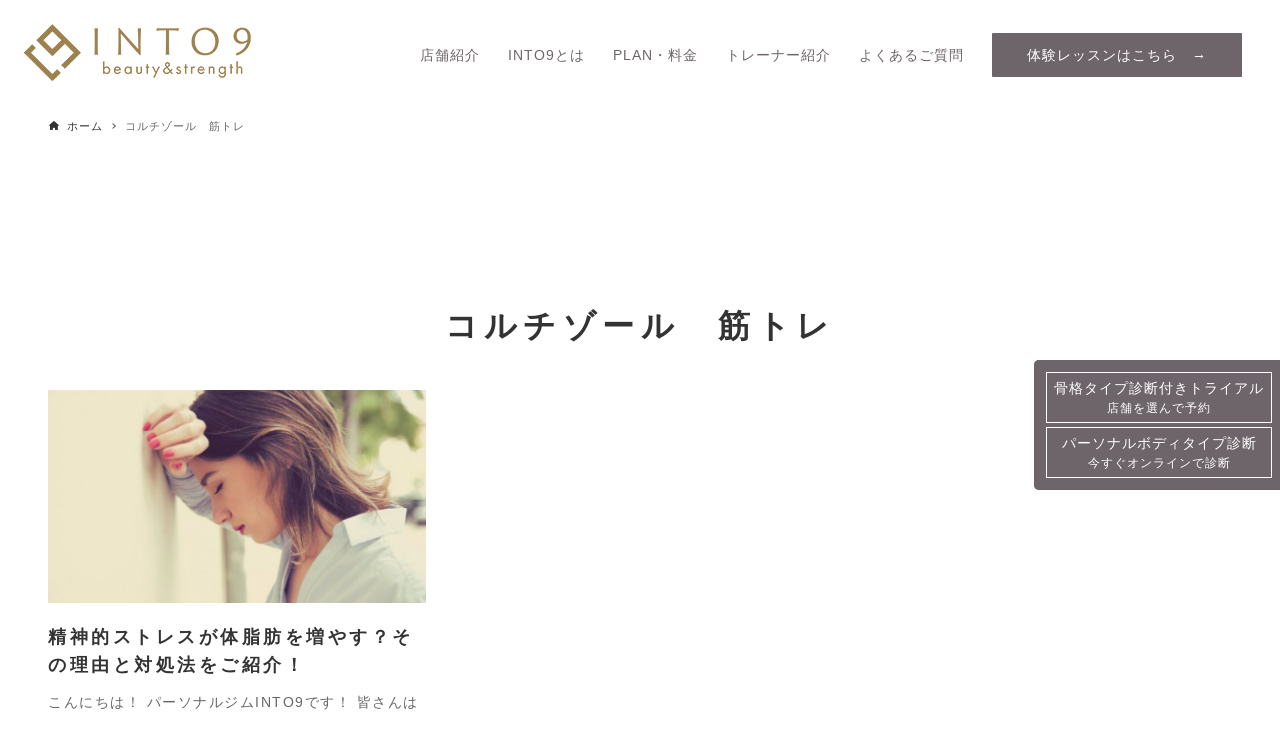

--- FILE ---
content_type: text/html; charset=UTF-8
request_url: https://into9.jp/archives/tag/%E3%82%B3%E3%83%AB%E3%83%81%E3%82%BE%E3%83%BC%E3%83%AB%E3%80%80%E7%AD%8B%E3%83%88%E3%83%AC
body_size: 18113
content:
<!DOCTYPE html>
<html dir="ltr" lang="ja" prefix="og: https://ogp.me/ns#" data-loaded="false" data-scrolled="false" data-drawer="closed" data-drawer-move="fade" data-sidebar="off">
<head>
<meta charset="utf-8">
<meta name="format-detection" content="telephone=no">
<meta http-equiv="X-UA-Compatible" content="IE=edge">
<meta name="viewport" content="width=device-width, viewport-fit=cover">
<!-- Google Tag Manager -->
<script>(function(w,d,s,l,i){w[l]=w[l]||[];w[l].push({'gtm.start':
new Date().getTime(),event:'gtm.js'});var f=d.getElementsByTagName(s)[0],
j=d.createElement(s),dl=l!='dataLayer'?'&l='+l:'';j.async=true;j.src=
'https://www.googletagmanager.com/gtm.js?id='+i+dl;f.parentNode.insertBefore(j,f);
})(window,document,'script','dataLayer','GTM-MNKWP5P');</script>
<!-- End Google Tag Manager -->

<link media="all" href="https://into9.jp/wp-content/cache/autoptimize/css/autoptimize_12d575666a825d3ac13da3e553eb6f43.css" rel="stylesheet"><title>コルチゾール 筋トレ - パーソナルジム表参道 INTO9</title>

		<!-- All in One SEO 4.7.0 - aioseo.com -->
		<meta name="robots" content="max-image-preview:large" />
		<link rel="canonical" href="https://into9.jp/archives/tag/%e3%82%b3%e3%83%ab%e3%83%81%e3%82%be%e3%83%bc%e3%83%ab%e3%80%80%e7%ad%8b%e3%83%88%e3%83%ac" />
		<meta name="generator" content="All in One SEO (AIOSEO) 4.7.0" />

		<!-- Global site tag (gtag.js) - Google Analytics -->
<script async src="https://www.googletagmanager.com/gtag/js?id=G-FB40N2RESH"></script>
<script>
 window.dataLayer = window.dataLayer || [];
 function gtag(){dataLayer.push(arguments);}
 gtag('js', new Date());

 gtag('config', 'G-FB40N2RESH');
</script>
		<script type="application/ld+json" class="aioseo-schema">
			{"@context":"https:\/\/schema.org","@graph":[{"@type":"BreadcrumbList","@id":"https:\/\/into9.jp\/archives\/tag\/%E3%82%B3%E3%83%AB%E3%83%81%E3%82%BE%E3%83%BC%E3%83%AB%E3%80%80%E7%AD%8B%E3%83%88%E3%83%AC#breadcrumblist","itemListElement":[{"@type":"ListItem","@id":"https:\/\/into9.jp\/#listItem","position":1,"name":"\u5bb6","item":"https:\/\/into9.jp\/","nextItem":"https:\/\/into9.jp\/archives\/tag\/%e3%82%b3%e3%83%ab%e3%83%81%e3%82%be%e3%83%bc%e3%83%ab%e3%80%80%e7%ad%8b%e3%83%88%e3%83%ac#listItem"},{"@type":"ListItem","@id":"https:\/\/into9.jp\/archives\/tag\/%e3%82%b3%e3%83%ab%e3%83%81%e3%82%be%e3%83%bc%e3%83%ab%e3%80%80%e7%ad%8b%e3%83%88%e3%83%ac#listItem","position":2,"name":"\u30b3\u30eb\u30c1\u30be\u30fc\u30eb\u3000\u7b4b\u30c8\u30ec","previousItem":"https:\/\/into9.jp\/#listItem"}]},{"@type":"CollectionPage","@id":"https:\/\/into9.jp\/archives\/tag\/%E3%82%B3%E3%83%AB%E3%83%81%E3%82%BE%E3%83%BC%E3%83%AB%E3%80%80%E7%AD%8B%E3%83%88%E3%83%AC#collectionpage","url":"https:\/\/into9.jp\/archives\/tag\/%E3%82%B3%E3%83%AB%E3%83%81%E3%82%BE%E3%83%BC%E3%83%AB%E3%80%80%E7%AD%8B%E3%83%88%E3%83%AC","name":"\u30b3\u30eb\u30c1\u30be\u30fc\u30eb \u7b4b\u30c8\u30ec - \u30d1\u30fc\u30bd\u30ca\u30eb\u30b8\u30e0\u8868\u53c2\u9053 INTO9","inLanguage":"ja","isPartOf":{"@id":"https:\/\/into9.jp\/#website"},"breadcrumb":{"@id":"https:\/\/into9.jp\/archives\/tag\/%E3%82%B3%E3%83%AB%E3%83%81%E3%82%BE%E3%83%BC%E3%83%AB%E3%80%80%E7%AD%8B%E3%83%88%E3%83%AC#breadcrumblist"}},{"@type":"Organization","@id":"https:\/\/into9.jp\/#organization","name":"\u30d1\u30fc\u30bd\u30ca\u30eb\u30b8\u30e0\u8868\u53c2\u9053 INTO9","description":"\u8868\u53c2\u9053\u306e\u30d1\u30fc\u30bd\u30ca\u30eb\u30b8\u30e0INTO9\u306f\u30d1\u30fc\u30bd\u30ca\u30eb\u30c8\u30ec\u30fc\u30cb\u30f3\u30b0\u00d7\u9aa8\u683c\u8a3a\u65ad\u00d7\u4f53\u8cea\u8a3a\u65ad\u306e\u72ec\u81ea\u30e1\u30bd\u30c3\u30c9\u3067\u5973\u6027\u306e\u30c0\u30a4\u30a8\u30c3\u30c8\u306b\u3082\u4eba\u6c17\u3067\u3059\u3002\u6771\u4eac\u90fd\u8868\u53c2\u9053\u306e\u30d1\u30fc\u30bd\u30ca\u30eb\u30b8\u30e0\u3067\u30d7\u30ed\u306e\u30dc\u30c7\u30a3\u30e1\u30a4\u30af\u3092\u5b9f\u611f\u3057\u3066\u304f\u3060\u3055\u3044\uff01","url":"https:\/\/into9.jp\/"},{"@type":"WebSite","@id":"https:\/\/into9.jp\/#website","url":"https:\/\/into9.jp\/","name":"\u30d1\u30fc\u30bd\u30ca\u30eb\u30b8\u30e0\u8868\u53c2\u9053 INTO9","description":"\u8868\u53c2\u9053\u306e\u30d1\u30fc\u30bd\u30ca\u30eb\u30b8\u30e0INTO9\u306f\u30d1\u30fc\u30bd\u30ca\u30eb\u30c8\u30ec\u30fc\u30cb\u30f3\u30b0\u00d7\u9aa8\u683c\u8a3a\u65ad\u00d7\u4f53\u8cea\u8a3a\u65ad\u306e\u72ec\u81ea\u30e1\u30bd\u30c3\u30c9\u3067\u5973\u6027\u306e\u30c0\u30a4\u30a8\u30c3\u30c8\u306b\u3082\u4eba\u6c17\u3067\u3059\u3002\u6771\u4eac\u90fd\u8868\u53c2\u9053\u306e\u30d1\u30fc\u30bd\u30ca\u30eb\u30b8\u30e0\u3067\u30d7\u30ed\u306e\u30dc\u30c7\u30a3\u30e1\u30a4\u30af\u3092\u5b9f\u611f\u3057\u3066\u304f\u3060\u3055\u3044\uff01","inLanguage":"ja","publisher":{"@id":"https:\/\/into9.jp\/#organization"}}]}
		</script>
		<!-- All in One SEO -->

<link rel='dns-prefetch' href='//stats.wp.com' />
<link rel='dns-prefetch' href='//c0.wp.com' />
<link rel="alternate" type="application/rss+xml" title="パーソナルジム表参道 INTO9 &raquo; フィード" href="https://into9.jp/feed" />
<link rel="alternate" type="application/rss+xml" title="パーソナルジム表参道 INTO9 &raquo; コメントフィード" href="https://into9.jp/comments/feed" />
<link rel="alternate" type="application/rss+xml" title="パーソナルジム表参道 INTO9 &raquo; コルチゾール　筋トレ タグのフィード" href="https://into9.jp/archives/tag/%e3%82%b3%e3%83%ab%e3%83%81%e3%82%be%e3%83%bc%e3%83%ab%e3%80%80%e7%ad%8b%e3%83%88%e3%83%ac/feed" />
<style id='wp-img-auto-sizes-contain-inline-css' type='text/css'>
img:is([sizes=auto i],[sizes^="auto," i]){contain-intrinsic-size:3000px 1500px}
/*# sourceURL=wp-img-auto-sizes-contain-inline-css */
</style>

<style id='wp-block-library-inline-css' type='text/css'>
:root{--wp-block-synced-color:#7a00df;--wp-block-synced-color--rgb:122,0,223;--wp-bound-block-color:var(--wp-block-synced-color);--wp-editor-canvas-background:#ddd;--wp-admin-theme-color:#007cba;--wp-admin-theme-color--rgb:0,124,186;--wp-admin-theme-color-darker-10:#006ba1;--wp-admin-theme-color-darker-10--rgb:0,107,160.5;--wp-admin-theme-color-darker-20:#005a87;--wp-admin-theme-color-darker-20--rgb:0,90,135;--wp-admin-border-width-focus:2px}@media (min-resolution:192dpi){:root{--wp-admin-border-width-focus:1.5px}}.wp-element-button{cursor:pointer}:root .has-very-light-gray-background-color{background-color:#eee}:root .has-very-dark-gray-background-color{background-color:#313131}:root .has-very-light-gray-color{color:#eee}:root .has-very-dark-gray-color{color:#313131}:root .has-vivid-green-cyan-to-vivid-cyan-blue-gradient-background{background:linear-gradient(135deg,#00d084,#0693e3)}:root .has-purple-crush-gradient-background{background:linear-gradient(135deg,#34e2e4,#4721fb 50%,#ab1dfe)}:root .has-hazy-dawn-gradient-background{background:linear-gradient(135deg,#faaca8,#dad0ec)}:root .has-subdued-olive-gradient-background{background:linear-gradient(135deg,#fafae1,#67a671)}:root .has-atomic-cream-gradient-background{background:linear-gradient(135deg,#fdd79a,#004a59)}:root .has-nightshade-gradient-background{background:linear-gradient(135deg,#330968,#31cdcf)}:root .has-midnight-gradient-background{background:linear-gradient(135deg,#020381,#2874fc)}:root{--wp--preset--font-size--normal:16px;--wp--preset--font-size--huge:42px}.has-regular-font-size{font-size:1em}.has-larger-font-size{font-size:2.625em}.has-normal-font-size{font-size:var(--wp--preset--font-size--normal)}.has-huge-font-size{font-size:var(--wp--preset--font-size--huge)}.has-text-align-center{text-align:center}.has-text-align-left{text-align:left}.has-text-align-right{text-align:right}.has-fit-text{white-space:nowrap!important}#end-resizable-editor-section{display:none}.aligncenter{clear:both}.items-justified-left{justify-content:flex-start}.items-justified-center{justify-content:center}.items-justified-right{justify-content:flex-end}.items-justified-space-between{justify-content:space-between}.screen-reader-text{border:0;clip-path:inset(50%);height:1px;margin:-1px;overflow:hidden;padding:0;position:absolute;width:1px;word-wrap:normal!important}.screen-reader-text:focus{background-color:#ddd;clip-path:none;color:#444;display:block;font-size:1em;height:auto;left:5px;line-height:normal;padding:15px 23px 14px;text-decoration:none;top:5px;width:auto;z-index:100000}html :where(.has-border-color){border-style:solid}html :where([style*=border-top-color]){border-top-style:solid}html :where([style*=border-right-color]){border-right-style:solid}html :where([style*=border-bottom-color]){border-bottom-style:solid}html :where([style*=border-left-color]){border-left-style:solid}html :where([style*=border-width]){border-style:solid}html :where([style*=border-top-width]){border-top-style:solid}html :where([style*=border-right-width]){border-right-style:solid}html :where([style*=border-bottom-width]){border-bottom-style:solid}html :where([style*=border-left-width]){border-left-style:solid}html :where(img[class*=wp-image-]){height:auto;max-width:100%}:where(figure){margin:0 0 1em}html :where(.is-position-sticky){--wp-admin--admin-bar--position-offset:var(--wp-admin--admin-bar--height,0px)}@media screen and (max-width:600px){html :where(.is-position-sticky){--wp-admin--admin-bar--position-offset:0px}}
.vk-cols--reverse{flex-direction:row-reverse}.vk-cols--hasbtn{margin-bottom:0}.vk-cols--hasbtn>.row>.vk_gridColumn_item,.vk-cols--hasbtn>.wp-block-column{position:relative;padding-bottom:3em}.vk-cols--hasbtn>.row>.vk_gridColumn_item>.wp-block-buttons,.vk-cols--hasbtn>.row>.vk_gridColumn_item>.vk_button,.vk-cols--hasbtn>.wp-block-column>.wp-block-buttons,.vk-cols--hasbtn>.wp-block-column>.vk_button{position:absolute;bottom:0;width:100%}.vk-cols--fit.wp-block-columns{gap:0}.vk-cols--fit.wp-block-columns,.vk-cols--fit.wp-block-columns:not(.is-not-stacked-on-mobile){margin-top:0;margin-bottom:0;justify-content:space-between}.vk-cols--fit.wp-block-columns>.wp-block-column *:last-child,.vk-cols--fit.wp-block-columns:not(.is-not-stacked-on-mobile)>.wp-block-column *:last-child{margin-bottom:0}.vk-cols--fit.wp-block-columns>.wp-block-column>.wp-block-cover,.vk-cols--fit.wp-block-columns:not(.is-not-stacked-on-mobile)>.wp-block-column>.wp-block-cover{margin-top:0}.vk-cols--fit.wp-block-columns.has-background,.vk-cols--fit.wp-block-columns:not(.is-not-stacked-on-mobile).has-background{padding:0}@media(max-width: 599px){.vk-cols--fit.wp-block-columns:not(.has-background)>.wp-block-column:not(.has-background),.vk-cols--fit.wp-block-columns:not(.is-not-stacked-on-mobile):not(.has-background)>.wp-block-column:not(.has-background){padding-left:0 !important;padding-right:0 !important}}@media(min-width: 782px){.vk-cols--fit.wp-block-columns .block-editor-block-list__block.wp-block-column:not(:first-child),.vk-cols--fit.wp-block-columns>.wp-block-column:not(:first-child),.vk-cols--fit.wp-block-columns:not(.is-not-stacked-on-mobile) .block-editor-block-list__block.wp-block-column:not(:first-child),.vk-cols--fit.wp-block-columns:not(.is-not-stacked-on-mobile)>.wp-block-column:not(:first-child){margin-left:0}}@media(min-width: 600px)and (max-width: 781px){.vk-cols--fit.wp-block-columns .wp-block-column:nth-child(2n),.vk-cols--fit.wp-block-columns:not(.is-not-stacked-on-mobile) .wp-block-column:nth-child(2n){margin-left:0}.vk-cols--fit.wp-block-columns .wp-block-column:not(:only-child),.vk-cols--fit.wp-block-columns:not(.is-not-stacked-on-mobile) .wp-block-column:not(:only-child){flex-basis:50% !important}}.vk-cols--fit--gap1.wp-block-columns{gap:1px}@media(min-width: 600px)and (max-width: 781px){.vk-cols--fit--gap1.wp-block-columns .wp-block-column:not(:only-child){flex-basis:calc(50% - 1px) !important}}.vk-cols--fit.vk-cols--grid>.block-editor-block-list__block,.vk-cols--fit.vk-cols--grid>.wp-block-column,.vk-cols--fit.vk-cols--grid:not(.is-not-stacked-on-mobile)>.block-editor-block-list__block,.vk-cols--fit.vk-cols--grid:not(.is-not-stacked-on-mobile)>.wp-block-column{flex-basis:50%;box-sizing:border-box}@media(max-width: 599px){.vk-cols--fit.vk-cols--grid.vk-cols--grid--alignfull>.wp-block-column:nth-child(2)>.wp-block-cover,.vk-cols--fit.vk-cols--grid:not(.is-not-stacked-on-mobile).vk-cols--grid--alignfull>.wp-block-column:nth-child(2)>.wp-block-cover{width:100vw;margin-right:calc((100% - 100vw)/2);margin-left:calc((100% - 100vw)/2)}}@media(min-width: 600px){.vk-cols--fit.vk-cols--grid.vk-cols--grid--alignfull>.wp-block-column:nth-child(2)>.wp-block-cover,.vk-cols--fit.vk-cols--grid:not(.is-not-stacked-on-mobile).vk-cols--grid--alignfull>.wp-block-column:nth-child(2)>.wp-block-cover{margin-right:calc(100% - 50vw);width:50vw}}@media(min-width: 600px){.vk-cols--fit.vk-cols--grid.vk-cols--grid--alignfull.vk-cols--reverse>.wp-block-column,.vk-cols--fit.vk-cols--grid:not(.is-not-stacked-on-mobile).vk-cols--grid--alignfull.vk-cols--reverse>.wp-block-column{margin-left:0;margin-right:0}.vk-cols--fit.vk-cols--grid.vk-cols--grid--alignfull.vk-cols--reverse>.wp-block-column:nth-child(2)>.wp-block-cover,.vk-cols--fit.vk-cols--grid:not(.is-not-stacked-on-mobile).vk-cols--grid--alignfull.vk-cols--reverse>.wp-block-column:nth-child(2)>.wp-block-cover{margin-left:calc(100% - 50vw)}}.vk-cols--menu h2,.vk-cols--menu h3,.vk-cols--menu h4,.vk-cols--menu h5{margin-bottom:.2em;text-shadow:#000 0 0 10px}.vk-cols--menu h2:first-child,.vk-cols--menu h3:first-child,.vk-cols--menu h4:first-child,.vk-cols--menu h5:first-child{margin-top:0}.vk-cols--menu p{margin-bottom:1rem;text-shadow:#000 0 0 10px}.vk-cols--menu .wp-block-cover__inner-container:last-child{margin-bottom:0}.vk-cols--fitbnrs .wp-block-column .wp-block-cover:hover img{filter:unset}.vk-cols--fitbnrs .wp-block-column .wp-block-cover:hover{background-color:unset}.vk-cols--fitbnrs .wp-block-column .wp-block-cover:hover .wp-block-cover__image-background{filter:unset !important}.vk-cols--fitbnrs .wp-block-cover__inner-container{position:absolute;height:100%;width:100%}.vk-cols--fitbnrs .vk_button{height:100%;margin:0}.vk-cols--fitbnrs .vk_button .vk_button_btn,.vk-cols--fitbnrs .vk_button .btn{height:100%;width:100%;border:none;box-shadow:none;background-color:unset !important;transition:unset}.vk-cols--fitbnrs .vk_button .vk_button_btn:hover,.vk-cols--fitbnrs .vk_button .btn:hover{transition:unset}.vk-cols--fitbnrs .vk_button .vk_button_btn:after,.vk-cols--fitbnrs .vk_button .btn:after{border:none}.vk-cols--fitbnrs .vk_button .vk_button_link_txt{width:100%;position:absolute;top:50%;left:50%;transform:translateY(-50%) translateX(-50%);font-size:2rem;text-shadow:#000 0 0 10px}.vk-cols--fitbnrs .vk_button .vk_button_link_subCaption{width:100%;position:absolute;top:calc(50% + 2.2em);left:50%;transform:translateY(-50%) translateX(-50%);text-shadow:#000 0 0 10px}@media(min-width: 992px){.vk-cols--media.wp-block-columns{gap:3rem}}.vk-fit-map figure{margin-bottom:0}.vk-fit-map iframe{position:relative;margin-bottom:0;display:block;max-height:400px;width:100vw}.vk-fit-map:is(.alignfull,.alignwide) div{max-width:100%}.vk-table--th--width25 :where(tr>*:first-child){width:25%}.vk-table--th--width30 :where(tr>*:first-child){width:30%}.vk-table--th--width35 :where(tr>*:first-child){width:35%}.vk-table--th--width40 :where(tr>*:first-child){width:40%}.vk-table--th--bg-bright :where(tr>*:first-child){background-color:var(--wp--preset--color--bg-secondary, rgba(0, 0, 0, 0.05))}@media(max-width: 599px){.vk-table--mobile-block :is(th,td){width:100%;display:block}.vk-table--mobile-block.wp-block-table table :is(th,td){border-top:none}}.vk-table--width--th25 :where(tr>*:first-child){width:25%}.vk-table--width--th30 :where(tr>*:first-child){width:30%}.vk-table--width--th35 :where(tr>*:first-child){width:35%}.vk-table--width--th40 :where(tr>*:first-child){width:40%}.no-margin{margin:0}@media(max-width: 599px){.wp-block-image.vk-aligncenter--mobile>.alignright{float:none;margin-left:auto;margin-right:auto}.vk-no-padding-horizontal--mobile{padding-left:0 !important;padding-right:0 !important}}
/* VK Color Palettes */

/*# sourceURL=wp-block-library-inline-css */
</style><style id='wp-block-paragraph-inline-css' type='text/css'>
.is-small-text{font-size:.875em}.is-regular-text{font-size:1em}.is-large-text{font-size:2.25em}.is-larger-text{font-size:3em}.has-drop-cap:not(:focus):first-letter{float:left;font-size:8.4em;font-style:normal;font-weight:100;line-height:.68;margin:.05em .1em 0 0;text-transform:uppercase}body.rtl .has-drop-cap:not(:focus):first-letter{float:none;margin-left:.1em}p.has-drop-cap.has-background{overflow:hidden}:root :where(p.has-background){padding:1.25em 2.375em}:where(p.has-text-color:not(.has-link-color)) a{color:inherit}p.has-text-align-left[style*="writing-mode:vertical-lr"],p.has-text-align-right[style*="writing-mode:vertical-rl"]{rotate:180deg}
/*# sourceURL=https://into9.jp/wp-includes/blocks/paragraph/style.min.css */
</style>
<style id='wp-block-pullquote-inline-css' type='text/css'>
.wp-block-pullquote{box-sizing:border-box;margin:0 0 1em;overflow-wrap:break-word;padding:4em 0;text-align:center}.wp-block-pullquote blockquote,.wp-block-pullquote p{color:inherit}.wp-block-pullquote blockquote{margin:0}.wp-block-pullquote p{margin-top:0}.wp-block-pullquote p:last-child{margin-bottom:0}.wp-block-pullquote.alignleft,.wp-block-pullquote.alignright{max-width:420px}.wp-block-pullquote cite,.wp-block-pullquote footer{position:relative}.wp-block-pullquote .has-text-color a{color:inherit}.wp-block-pullquote.has-text-align-left blockquote{text-align:left}.wp-block-pullquote.has-text-align-right blockquote{text-align:right}.wp-block-pullquote.has-text-align-center blockquote{text-align:center}.wp-block-pullquote.is-style-solid-color{border:none}.wp-block-pullquote.is-style-solid-color blockquote{margin-left:auto;margin-right:auto;max-width:60%}.wp-block-pullquote.is-style-solid-color blockquote p{font-size:2em;margin-bottom:0;margin-top:0}.wp-block-pullquote.is-style-solid-color blockquote cite{font-style:normal;text-transform:none}.wp-block-pullquote :where(cite){color:inherit;display:block}
/*# sourceURL=https://into9.jp/wp-includes/blocks/pullquote/style.min.css */
</style>
<style id='wp-block-verse-inline-css' type='text/css'>
pre.wp-block-verse{overflow:auto;white-space:pre-wrap}:where(pre.wp-block-verse){font-family:inherit}
/*# sourceURL=https://into9.jp/wp-includes/blocks/verse/style.min.css */
</style>
<style id='global-styles-inline-css' type='text/css'>
:root{--wp--preset--aspect-ratio--square: 1;--wp--preset--aspect-ratio--4-3: 4/3;--wp--preset--aspect-ratio--3-4: 3/4;--wp--preset--aspect-ratio--3-2: 3/2;--wp--preset--aspect-ratio--2-3: 2/3;--wp--preset--aspect-ratio--16-9: 16/9;--wp--preset--aspect-ratio--9-16: 9/16;--wp--preset--color--black: #000000;--wp--preset--color--cyan-bluish-gray: #abb8c3;--wp--preset--color--white: #ffffff;--wp--preset--color--pale-pink: #f78da7;--wp--preset--color--vivid-red: #cf2e2e;--wp--preset--color--luminous-vivid-orange: #ff6900;--wp--preset--color--luminous-vivid-amber: #fcb900;--wp--preset--color--light-green-cyan: #7bdcb5;--wp--preset--color--vivid-green-cyan: #00d084;--wp--preset--color--pale-cyan-blue: #8ed1fc;--wp--preset--color--vivid-cyan-blue: #0693e3;--wp--preset--color--vivid-purple: #9b51e0;--wp--preset--gradient--vivid-cyan-blue-to-vivid-purple: linear-gradient(135deg,rgb(6,147,227) 0%,rgb(155,81,224) 100%);--wp--preset--gradient--light-green-cyan-to-vivid-green-cyan: linear-gradient(135deg,rgb(122,220,180) 0%,rgb(0,208,130) 100%);--wp--preset--gradient--luminous-vivid-amber-to-luminous-vivid-orange: linear-gradient(135deg,rgb(252,185,0) 0%,rgb(255,105,0) 100%);--wp--preset--gradient--luminous-vivid-orange-to-vivid-red: linear-gradient(135deg,rgb(255,105,0) 0%,rgb(207,46,46) 100%);--wp--preset--gradient--very-light-gray-to-cyan-bluish-gray: linear-gradient(135deg,rgb(238,238,238) 0%,rgb(169,184,195) 100%);--wp--preset--gradient--cool-to-warm-spectrum: linear-gradient(135deg,rgb(74,234,220) 0%,rgb(151,120,209) 20%,rgb(207,42,186) 40%,rgb(238,44,130) 60%,rgb(251,105,98) 80%,rgb(254,248,76) 100%);--wp--preset--gradient--blush-light-purple: linear-gradient(135deg,rgb(255,206,236) 0%,rgb(152,150,240) 100%);--wp--preset--gradient--blush-bordeaux: linear-gradient(135deg,rgb(254,205,165) 0%,rgb(254,45,45) 50%,rgb(107,0,62) 100%);--wp--preset--gradient--luminous-dusk: linear-gradient(135deg,rgb(255,203,112) 0%,rgb(199,81,192) 50%,rgb(65,88,208) 100%);--wp--preset--gradient--pale-ocean: linear-gradient(135deg,rgb(255,245,203) 0%,rgb(182,227,212) 50%,rgb(51,167,181) 100%);--wp--preset--gradient--electric-grass: linear-gradient(135deg,rgb(202,248,128) 0%,rgb(113,206,126) 100%);--wp--preset--gradient--midnight: linear-gradient(135deg,rgb(2,3,129) 0%,rgb(40,116,252) 100%);--wp--preset--font-size--small: .9rem;--wp--preset--font-size--medium: 20px;--wp--preset--font-size--large: 1.25rem;--wp--preset--font-size--x-large: 42px;--wp--preset--font-size--xsmall: .75rem;--wp--preset--font-size--normal: 1rem;--wp--preset--font-size--xlarge: 1.5rem;--wp--preset--font-size--huge: 2rem;--wp--preset--spacing--20: 0.44rem;--wp--preset--spacing--30: 0.67rem;--wp--preset--spacing--40: 1rem;--wp--preset--spacing--50: 1.5rem;--wp--preset--spacing--60: 2.25rem;--wp--preset--spacing--70: 3.38rem;--wp--preset--spacing--80: 5.06rem;--wp--preset--shadow--natural: 6px 6px 9px rgba(0, 0, 0, 0.2);--wp--preset--shadow--deep: 12px 12px 50px rgba(0, 0, 0, 0.4);--wp--preset--shadow--sharp: 6px 6px 0px rgba(0, 0, 0, 0.2);--wp--preset--shadow--outlined: 6px 6px 0px -3px rgb(255, 255, 255), 6px 6px rgb(0, 0, 0);--wp--preset--shadow--crisp: 6px 6px 0px rgb(0, 0, 0);}:where(.is-layout-flex){gap: 0.5em;}:where(.is-layout-grid){gap: 0.5em;}body .is-layout-flex{display: flex;}.is-layout-flex{flex-wrap: wrap;align-items: center;}.is-layout-flex > :is(*, div){margin: 0;}body .is-layout-grid{display: grid;}.is-layout-grid > :is(*, div){margin: 0;}:where(.wp-block-columns.is-layout-flex){gap: 2em;}:where(.wp-block-columns.is-layout-grid){gap: 2em;}:where(.wp-block-post-template.is-layout-flex){gap: 1.25em;}:where(.wp-block-post-template.is-layout-grid){gap: 1.25em;}.has-black-color{color: var(--wp--preset--color--black) !important;}.has-cyan-bluish-gray-color{color: var(--wp--preset--color--cyan-bluish-gray) !important;}.has-white-color{color: var(--wp--preset--color--white) !important;}.has-pale-pink-color{color: var(--wp--preset--color--pale-pink) !important;}.has-vivid-red-color{color: var(--wp--preset--color--vivid-red) !important;}.has-luminous-vivid-orange-color{color: var(--wp--preset--color--luminous-vivid-orange) !important;}.has-luminous-vivid-amber-color{color: var(--wp--preset--color--luminous-vivid-amber) !important;}.has-light-green-cyan-color{color: var(--wp--preset--color--light-green-cyan) !important;}.has-vivid-green-cyan-color{color: var(--wp--preset--color--vivid-green-cyan) !important;}.has-pale-cyan-blue-color{color: var(--wp--preset--color--pale-cyan-blue) !important;}.has-vivid-cyan-blue-color{color: var(--wp--preset--color--vivid-cyan-blue) !important;}.has-vivid-purple-color{color: var(--wp--preset--color--vivid-purple) !important;}.has-black-background-color{background-color: var(--wp--preset--color--black) !important;}.has-cyan-bluish-gray-background-color{background-color: var(--wp--preset--color--cyan-bluish-gray) !important;}.has-white-background-color{background-color: var(--wp--preset--color--white) !important;}.has-pale-pink-background-color{background-color: var(--wp--preset--color--pale-pink) !important;}.has-vivid-red-background-color{background-color: var(--wp--preset--color--vivid-red) !important;}.has-luminous-vivid-orange-background-color{background-color: var(--wp--preset--color--luminous-vivid-orange) !important;}.has-luminous-vivid-amber-background-color{background-color: var(--wp--preset--color--luminous-vivid-amber) !important;}.has-light-green-cyan-background-color{background-color: var(--wp--preset--color--light-green-cyan) !important;}.has-vivid-green-cyan-background-color{background-color: var(--wp--preset--color--vivid-green-cyan) !important;}.has-pale-cyan-blue-background-color{background-color: var(--wp--preset--color--pale-cyan-blue) !important;}.has-vivid-cyan-blue-background-color{background-color: var(--wp--preset--color--vivid-cyan-blue) !important;}.has-vivid-purple-background-color{background-color: var(--wp--preset--color--vivid-purple) !important;}.has-black-border-color{border-color: var(--wp--preset--color--black) !important;}.has-cyan-bluish-gray-border-color{border-color: var(--wp--preset--color--cyan-bluish-gray) !important;}.has-white-border-color{border-color: var(--wp--preset--color--white) !important;}.has-pale-pink-border-color{border-color: var(--wp--preset--color--pale-pink) !important;}.has-vivid-red-border-color{border-color: var(--wp--preset--color--vivid-red) !important;}.has-luminous-vivid-orange-border-color{border-color: var(--wp--preset--color--luminous-vivid-orange) !important;}.has-luminous-vivid-amber-border-color{border-color: var(--wp--preset--color--luminous-vivid-amber) !important;}.has-light-green-cyan-border-color{border-color: var(--wp--preset--color--light-green-cyan) !important;}.has-vivid-green-cyan-border-color{border-color: var(--wp--preset--color--vivid-green-cyan) !important;}.has-pale-cyan-blue-border-color{border-color: var(--wp--preset--color--pale-cyan-blue) !important;}.has-vivid-cyan-blue-border-color{border-color: var(--wp--preset--color--vivid-cyan-blue) !important;}.has-vivid-purple-border-color{border-color: var(--wp--preset--color--vivid-purple) !important;}.has-vivid-cyan-blue-to-vivid-purple-gradient-background{background: var(--wp--preset--gradient--vivid-cyan-blue-to-vivid-purple) !important;}.has-light-green-cyan-to-vivid-green-cyan-gradient-background{background: var(--wp--preset--gradient--light-green-cyan-to-vivid-green-cyan) !important;}.has-luminous-vivid-amber-to-luminous-vivid-orange-gradient-background{background: var(--wp--preset--gradient--luminous-vivid-amber-to-luminous-vivid-orange) !important;}.has-luminous-vivid-orange-to-vivid-red-gradient-background{background: var(--wp--preset--gradient--luminous-vivid-orange-to-vivid-red) !important;}.has-very-light-gray-to-cyan-bluish-gray-gradient-background{background: var(--wp--preset--gradient--very-light-gray-to-cyan-bluish-gray) !important;}.has-cool-to-warm-spectrum-gradient-background{background: var(--wp--preset--gradient--cool-to-warm-spectrum) !important;}.has-blush-light-purple-gradient-background{background: var(--wp--preset--gradient--blush-light-purple) !important;}.has-blush-bordeaux-gradient-background{background: var(--wp--preset--gradient--blush-bordeaux) !important;}.has-luminous-dusk-gradient-background{background: var(--wp--preset--gradient--luminous-dusk) !important;}.has-pale-ocean-gradient-background{background: var(--wp--preset--gradient--pale-ocean) !important;}.has-electric-grass-gradient-background{background: var(--wp--preset--gradient--electric-grass) !important;}.has-midnight-gradient-background{background: var(--wp--preset--gradient--midnight) !important;}.has-small-font-size{font-size: var(--wp--preset--font-size--small) !important;}.has-medium-font-size{font-size: var(--wp--preset--font-size--medium) !important;}.has-large-font-size{font-size: var(--wp--preset--font-size--large) !important;}.has-x-large-font-size{font-size: var(--wp--preset--font-size--x-large) !important;}
:root :where(.wp-block-pullquote){font-size: 1.5em;line-height: 1.6;}
/*# sourceURL=global-styles-inline-css */
</style>


<style id='arkhe-main-style-inline-css' type='text/css'>
:root{--ark-container_width:2580px;--ark-article_width:2580px;--ark-slim_width:960px;--ark-color_main:#111;--ark-color_text:#333;--ark-color_link:#000000;--ark-color_bg:#fff;--ark-thumb_ratio:56.25%;--ark-logo_size_sp:12px;--ark-logo_size_pc:14px;}@media (min-width: 2836px ) {.alignwide{left:-80px;width:calc(100% + 160px)}}@media (min-width: 1216px ) {.page-template-one-column-slim .alignwide,.post-template-one-column-slim .alignwide{left:-80px;width:calc(100% + 160px)}}.p-topArea.c-filterLayer::before{background-color:#000;opacity:0.2}
/*# sourceURL=arkhe-main-style-inline-css */
</style>
<style id='wp-emoji-styles-inline-css' type='text/css'>

	img.wp-smiley, img.emoji {
		display: inline !important;
		border: none !important;
		box-shadow: none !important;
		height: 1em !important;
		width: 1em !important;
		margin: 0 0.07em !important;
		vertical-align: -0.1em !important;
		background: none !important;
		padding: 0 !important;
	}
/*# sourceURL=wp-emoji-styles-inline-css */
</style>
<style id='classic-theme-styles-inline-css' type='text/css'>
/*! This file is auto-generated */
.wp-block-button__link{color:#fff;background-color:#32373c;border-radius:9999px;box-shadow:none;text-decoration:none;padding:calc(.667em + 2px) calc(1.333em + 2px);font-size:1.125em}.wp-block-file__button{background:#32373c;color:#fff;text-decoration:none}
/*# sourceURL=/wp-includes/css/classic-themes.min.css */
</style>







<style id='arkhe-blocks-front-inline-css' type='text/css'>
body{--arkb-marker-color:#ffdc40;--arkb-marker-start:1em;--arkb-marker-style:linear-gradient(transparent var(--arkb-marker-start), var(--arkb-marker-color) 0)}
/*# sourceURL=arkhe-blocks-front-inline-css */
</style>

<style id='vk-blocks-build-css-inline-css' type='text/css'>
:root {--vk_flow-arrow: url(https://into9.jp/wp-content/plugins/vk-blocks/inc/vk-blocks/images/arrow_bottom.svg);--vk_image-mask-circle: url(https://into9.jp/wp-content/plugins/vk-blocks/inc/vk-blocks/images/circle.svg);--vk_image-mask-wave01: url(https://into9.jp/wp-content/plugins/vk-blocks/inc/vk-blocks/images/wave01.svg);--vk_image-mask-wave02: url(https://into9.jp/wp-content/plugins/vk-blocks/inc/vk-blocks/images/wave02.svg);--vk_image-mask-wave03: url(https://into9.jp/wp-content/plugins/vk-blocks/inc/vk-blocks/images/wave03.svg);--vk_image-mask-wave04: url(https://into9.jp/wp-content/plugins/vk-blocks/inc/vk-blocks/images/wave04.svg);}
:root { --vk-size-text: 16px; /* --vk-color-primary is deprecated. */ --vk-color-primary:#337ab7; }

	:root {

		--vk-balloon-border-width:1px;

		--vk-balloon-speech-offset:-12px;
	}
	
/*# sourceURL=vk-blocks-build-css-inline-css */
</style>




<link rel='stylesheet' id='popup-maker-site-css' href='https://into9.jp/wp-content/cache/autoptimize/css/autoptimize_single_2443931d3a42146a3fcbbea7cd85748c.css?generated=1737366102&#038;ver=1.19.2' type='text/css' media='all' />
<!--n2css-->
<script type="text/javascript" src="https://into9.jp/wp-includes/js/jquery/jquery.min.js?ver=3.7.1" id="jquery-core-js"></script>

<link rel="https://api.w.org/" href="https://into9.jp/wp-json/" /><link rel="alternate" title="JSON" type="application/json" href="https://into9.jp/wp-json/wp/v2/tags/238" /><link rel="EditURI" type="application/rsd+xml" title="RSD" href="https://into9.jp/xmlrpc.php?rsd" />
<meta name="generator" content="WordPress 6.9" />
<script type="text/javascript">
  plePreloader.speed = "2000";
  if(!plePreloader.speed){
    plePreloader.speed=4000;
  }
  plePreloader.elem = "ple-loader-wraps1";
  plePreloader.elemInner = '';
  plePreloader.kicks();
</script>
<style type="text/css">
  #ple-loader-wraps1 {
    background: #ffffff;
  }
  #ple-loader-wraps1 #ple-animates {
     background:#0f0f0f;}
</style>
	<style>img#wpstats{display:none}</style>
		<link rel="icon" href="https://into9.jp/wp-content/uploads/2021/08/cropped-foot_logo_gold-1-32x32.png" sizes="32x32" />
<link rel="icon" href="https://into9.jp/wp-content/uploads/2021/08/cropped-foot_logo_gold-1-192x192.png" sizes="192x192" />
<link rel="apple-touch-icon" href="https://into9.jp/wp-content/uploads/2021/08/cropped-foot_logo_gold-1-180x180.png" />
<meta name="msapplication-TileImage" content="https://into9.jp/wp-content/uploads/2021/08/cropped-foot_logo_gold-1-270x270.png" />
		<style type="text/css" id="wp-custom-css">
			.me-itle{
	font-size: 57px!important;
	padding-top: 40px;
	margin-bottom: -10px!important;
}

.me-itle02{
	font-size: 20px!important;
	font-family: ヒラギノ角ゴ Pro;
	padding-bottom: 30px!important;
}

.me-main{
	width: 22em;
	margin: 0 auto;
	font-size: 20px;
	padding-bottom: 10px;
	padding-top: 12px;
}

.me02{
	font-size: 13px;
	font-family: 小塚ゴシック Pr6N;
	font-weight: bold;
	width: 36em;
	margin: 0 auto;
  line-height: 27px;
	padding-top: 8px;
	padding-bottom: 28px;
	letter-spacing: 3px;
	text-align: justify;
}

.bg-tr{
	background: #f9f0eb;
	padding: 55px;
	width: 57em;
	margin: 0 auto;
	font-size: 14px;
}

.tr-left{
	padding-left: 15px;
	padding-top: 10px;
	padding-bottom: 10px;
}

.tr-date{
	font-size: 12px;
	font-family: 小塚ゴシック Pr6N;
	font-weight: bold;
}

.tr-no1{
	font-size: 26px!important;
}

.tr-no1-block{
	margin: 0px!important;
}

.tr-line{
	margin: 7px!important;
	margin-left: -1px!important;
}

.wp-block-separator01{
	height: 2px;
}

.tr-pr{
	line-height: 40px;
	font-size: 16px;
	font-family: ヒラギノ角ゴ Pro;
	font-weight: bold;
	padding-bottom: 25px;
	letter-spacing: 2px;
}
.wp-block-latest-posts__featured-image.aligncenter img {
    object-fit: cover;
    height: 340px;
}
@media screen and (max-width:600px) {
.single .c-pageTitle__main {
    margin-top: 3rem;
    font-size: 1.4rem;
	}
}
@media screen and (max-width:1000px) {
.wp-block-latest-posts__featured-image.aligncenter img {
    object-fit: cover;
    height: 220px;
}
.wp-block-latest-posts.is-grid li {
    margin: 0 0 1.25em 0;
    width: 100%;
}
}
footer a{
	text-decoration: none;
}

	.foot-map-wrap{
		width: 100%;
		display: flex;
		justify-content: center;
		padding-top: 20px;
	}
	.foot-map-wrap div{
		width: 70%;
		padding: 10px;
	}
@media screen and (max-width:1000px) {
	.foot-map-wrap{
flex-flow: column;
	}
	.foot-map-wrap div{
		width: 100%;
	}
}

.app_wrap{
	display: flex;
	justify-content: center;
	align-items: center;
	margin-bottom: 32px;
}
.app_bana{
	width: 50%;
	max-width: 130px;
}
.google_bana{
	width: 50%;
	max-width: 200px;
}
.page-id-2455 .wp-container-13 {
    display: block;
    gap: 15px!important;
    align-items: center;
}
.yyk-button {
    margin: 0 auto 20px;
    display: flex;
    align-items: center;
    justify-content: center;
    line-height: 1;
    text-decoration: none;
    color: #a08552;
    font-size: 1em;
    border-radius: 30px;
    width: 100%;
    max-width: 320px;
    height: 60px;
    font-weight: 700;
    border: 2px solid #a08552;
    background: #f1eee7;
}
.pum-theme-2517{
    background-color: rgba(0,0,0,0.35);
}
.wp-block-table td, .wp-block-table th {
    border: 1px solid!important;
    padding: 0.5em;
}
.foot_bana_area{
width: auto;
height: 260px;
position: fixed;
bottom: 50%;
top: 50%;	
right: 0;
padding: 10px;
background: #6e656a;
border-radius: 5px 0 0 5px;
z-index: 99999999999;
  }
.foot_bana{
	width: 100%;
  display: flex;
	flex-direction: column;
  }
.foot_bana a{
	width: 100%;
	border-top: 1px solid #ffffff;
	border-left: 1px solid #ffffff;
	border-right: 1px solid #ffffff;
	border-bottom: 1px solid #ffffff;
	margin: 2px;
	border-radius: 0;
	padding: 5px;
	display: flex;
	align-items: center;
	justify-content: center;
	/*margin: 2px 2px 0;*/
	text-decoration: none;
	color: #fff;
	letter-spacing: 0.1;
	flex-direction: column;
	font-size: 14px;
	}
.foot_bana a span{
	font-size: 12px;
}
.foot_bana a img{
	width: 28px;
	height: auto;
	padding-bottom: 3px;
}
.foot_bana_area h2{
	width: 100%;
	/*color: #9d814f;*/
	color: #ffffff;	
	font-size: 12px;
	text-align: center;
}
.foot_bana_area h2 br{
	display: none;
}
.foot_bana_area h2 br{
	display: block;
}
@media only screen and (max-width: 1000px) {
.foot_bana_area{
border-radius: 0;
height: auto;
width: 100%;
bottom: 0;
top: auto; 
right: 0;
padding: 0;
  }
.foot_bana{
	flex-direction: row;
  }
.foot_bana a{
	width: calc(100% / 3);
	padding-bottom: 10px;
	border-right: 0;
	border-bottom: 0;
	margin: 0;
	}
.foot_bana_area h2{
	font-size: 14px;
	padding: 2px;
}
.foot_bana_area h2 br{
	display: none;
}
.p-fixBtnWrap{bottom: 50px;}
	footer{
		padding-bottom: 100px;
	}
.foot_bana a:first-child{
	border-left: 0;
}
.foot_bana a:last-child{
	border-right: 0;
}
}
.om_none{
	display:none;
}
.rp_none{
	display:none;
}
.page-id-2193 .om_on{
	display:block;
}
.page-id-2305 .rp_on{
	display:block;
}
.page-id-2193 .shop_none,
.page-id-2305 .shop_none{
	display:none;
}

.post-2193		</style>
		  <script type="text/javascript">
    (function(c,l,a,r,i,t,y){
        c[a]=c[a]||function(){(c[a].q=c[a].q||[]).push(arguments)};
        t=l.createElement(r);t.async=1;t.src="https://www.clarity.ms/tag/"+i;
        y=l.getElementsByTagName(r)[0];y.parentNode.insertBefore(t,y);
    })(window, document, "clarity", "script", "ckqpanbxdb");
</script>
</head>
<body class="archive tag tag-238 wp-theme-arkhe fa_v6_css vk-blocks">
<!-- Google Tag Manager (noscript) -->
<noscript><iframe src="https://www.googletagmanager.com/ns.html?id=GTM-MNKWP5P"
height="0" width="0" style="display:none;visibility:hidden"></iframe></noscript>
<!-- End Google Tag Manager (noscript) -->
<a class="skip-link screen-reader-text" href="#main_content">コンテンツへスキップ</a><div id="wrapper" class="l-wrapper">
<header id="header" class="l-header" data-logo="left" data-btns="r-l" data-has-drawer="sp" data-has-search="" data-pcfix="0" data-spfix="0">
		<div class="l-header__body l-container">
		<div class="l-header__drawerBtn">
	<button class="c-iconBtn -menuBtn u-flex--c" data-onclick="toggleMenu" aria-label="メニューボタン">
		<div class="c-iconBtn__icon">
			<i class='__open arkhe-icon-menu' role="img" aria-hidden="true"></i>
			<i class="__close arkhe-icon-close" role="img" aria-hidden="true"></i>
		</div>
			</button>
</div>
		<div class="l-header__left">
						<div><a href="https://into9.jp"><img src="https://into9.jp/wp-content/themes/arkhe/assets/new_img02/head_logo.png"></a></div>
					</div>
		<!--div class="l-header__center">
			<div class="l-header__logo has-text"><a href="https://into9.jp/" class="c-headLogo" rel="home">パーソナルジム表参道 INTO9</a></div>		</div-->
		<div class="l-header__right">
					</div>
		<div class="l-header__searchBtn">
	<button class="c-iconBtn u-flex--c" data-onclick="toggleSearch" aria-label="検索ボタン">
		<span class="c-iconBtn__icon"><i class="arkhe-icon-search" role="img" aria-hidden="true"></i></span>
			</button>
</div>
		<div id="drawer_menu" class="p-drawer">
	<div class="p-drawer__inner">
		<div class="p-drawer__body">
						<div class="p-drawer__nav">
			<ul class="c-drawerNav"><li id="menu-item-1251" class="menu-item menu-item-type-custom menu-item-object-custom menu-item-1251"><a href="https://into9.jp/shop/omotesando"><span class="__mainText">パーソナルジム INTO9 表参道</span></a></li>
<li id="menu-item-269" class="menu-item menu-item-type-post_type menu-item-object-page menu-item-269"><a href="https://into9.jp/concept"><span class="__mainText">CONCEPT</span></a></li>
<li id="menu-item-2494" class="menu-item menu-item-type-post_type menu-item-object-page menu-item-has-children menu-item-2494"><a href="https://into9.jp/shop"><span class="__mainText">SHOP</span><button class="c-submenuToggleBtn u-flex--c" role="button" data-onclick="toggleSubmenu"></button></a>
<ul class="sub-menu">
	<li id="menu-item-2496" class="menu-item menu-item-type-post_type menu-item-object-page menu-item-2496"><a href="https://into9.jp/shop/omotesando">パーソナルジム 表参道店 INTO9</a></li>
</ul>
</li>
<li id="menu-item-268" class="menu-item menu-item-type-post_type menu-item-object-page menu-item-268"><a href="https://into9.jp/planprice"><span class="__mainText">PLAN・PRICE</span></a></li>
<li id="menu-item-2493" class="menu-item menu-item-type-post_type menu-item-object-page menu-item-2493"><a href="https://into9.jp/trainer"><span class="__mainText">TRAINER</span></a></li>
<li id="menu-item-266" class="menu-item menu-item-type-post_type menu-item-object-page menu-item-266"><a href="https://into9.jp/access"><span class="__mainText">GYM INFO</span></a></li>
<li id="menu-item-270" class="menu-item menu-item-type-post_type menu-item-object-page menu-item-270"><a href="https://into9.jp/faq"><span class="__mainText">FAQ</span></a></li>
<li id="menu-item-265" class="menu-item menu-item-type-post_type menu-item-object-page menu-item-265"><a href="https://into9.jp/company"><span class="__mainText">COMPANY</span></a></li>
<li id="menu-item-264" class="menu-item menu-item-type-post_type menu-item-object-page menu-item-264"><a href="https://into9.jp/recruit"><span class="__mainText">RECRUIT</span></a></li>
<li id="menu-item-262" class="menu-item menu-item-type-post_type menu-item-object-page menu-item-262"><a href="https://into9.jp/contact"><span class="__mainText">CONTACT</span></a></li>
<li id="menu-item-2558" class="menu-item menu-item-type-post_type menu-item-object-page menu-item-2558"><a href="https://into9.jp/trial"><span class="__mainText">TRIAL</span></a></li>
<li id="menu-item-261" class="menu-item menu-item-type-post_type menu-item-object-page menu-item-261"><a href="https://into9.jp/privacy"><span class="__mainText">PRIVACY POLICY</span></a></li>
<li id="menu-item-5959" class="menu-item menu-item-type-post_type menu-item-object-page menu-item-5959"><a href="https://into9.jp/tokushoho"><span class="__mainText">特定商取引法に基づく表記</span></a></li>
</ul>			</div>
						<button type="button" class="p-drawer__close u-flex--aic" data-onclick="toggleMenu">
				<i class="arkhe-icon-close" role="img" aria-hidden="true"></i>閉じる			</button>
		</div>
	</div>
</div>
	</div>
	<div id="new-head">
	<div>
		<div><a href="https://into9.jp" title="パーソナルジム INTO9"><img src="https://into9.jp/wp-content/themes/arkhe/assets/new_img02/head_logo.png" alt="パーソナルジム INTO9"></a></div>
	</div>
	<nav id="head_nav">
		<ul>
			<li><a href="https://into9.jp/shop/omotesando">店舗紹介</a></li>
			<li><a href="https://into9.jp/concept">INTO9とは</a></li>
			<li><a href="https://into9.jp/planprice">PLAN・料金</a></li>
			<li><a href="https://into9.jp/trainer">トレーナー紹介</a></li>
			<li><a href="https://into9.jp/faq">よくあるご質問</a></li>
			<li><a href="https://into9.jp/trial" class="head_btn">体験レッスンはこちら　→</a></li>
		</ul>
	</nav>
</div>
</header>
	<div id="content" class="l-content">
			<div id="breadcrumb" class="p-breadcrumb">
	<ol class="p-breadcrumb__list l-container">
		<li class="p-breadcrumb__item">
			<a href="https://into9.jp/" class="p-breadcrumb__text">
				<i class="arkhe-icon-home" role="img" aria-hidden="true"></i>
				<span>ホーム</span>
			</a>
		</li>
		<li class="p-breadcrumb__item"><span class="p-breadcrumb__text">コルチゾール　筋トレ</span></li>	</ol>
</div>
		<div class="l-content__body l-container">	<main id="main_content" class="l-main">
		<div class="l-main__body p-archive post-4576 post type-post status-publish format-standard has-post-thumbnail hentry category-blog_training tag-237 tag-238 tag-239 tag-12 tag-18 tag-19 tag-20 tag-21 tag-22 tag-11 tag-14 tag-47 tag-92 tag-177">
			<div class="p-archive__title c-pageTitle">
	<h1 class="c-pageTitle__main">コルチゾール　筋トレ</h1>
</div>
	<ul class="p-postList -type-card">
		<li class="p-postList__item">
	<a href="https://into9.jp/archives/4576" class="p-postList__link">
		<div class="p-postList__thumb c-postThumb" data-has-thumb="1">
	<figure class="c-postThumb__figure">
		<img width="980" height="654" src="[data-uri]" data-src="https://into9.jp/wp-content/uploads/2023/11/2ljE7XWUqqUd1OYfEBD55hhHfd9LAUGyh2HuQ6Ea_large.jpeg" class="lazyload c-postThumb__img wp-post-image" alt="" decoding="async" fetchpriority="high" data-srcset="https://into9.jp/wp-content/uploads/2023/11/2ljE7XWUqqUd1OYfEBD55hhHfd9LAUGyh2HuQ6Ea_large.jpeg 980w, https://into9.jp/wp-content/uploads/2023/11/2ljE7XWUqqUd1OYfEBD55hhHfd9LAUGyh2HuQ6Ea_large-300x200.jpeg 300w, https://into9.jp/wp-content/uploads/2023/11/2ljE7XWUqqUd1OYfEBD55hhHfd9LAUGyh2HuQ6Ea_large-768x513.jpeg 768w" sizes="(min-width: 600px) 400px, 100vw" />	</figure>
</div>
		<div class="p-postList__body">
			<h2 class="p-postList__title">精神的ストレスが体脂肪を増やす？その理由と対処法をご紹介！</h2>							<div class="p-postList__excerpt">
					<p>こんにちは！ パーソナルジムINTO9です！ 皆さんは日常でストレスを感じることはありますか？ 自分には耐性があるから大丈夫と思っていても無意識のうちに身体は大&hellip;</p>
				</div>
						<div class="p-postList__meta c-postMetas u-flex--aicw">
	<div class="p-postList__times c-postTimes u-color-thin u-flex--aic">
	<time class="c-postTimes__item u-flex--aic -posted" datetime="2023-11-05"><i class="c-postMetas__icon arkhe-icon-posted" role="img" aria-hidden="true"></i>2023年11月5日</time></div>
<div class="p-postList__category u-color-thin u-flex--aic">
	<i class="c-postMetas__icon arkhe-icon-folder" role="img" aria-hidden="true"></i>
	<span data-cat-id="3">スタッフブログ</span>
</div>
</div>
		</div>
	</a>
</li>
	</ul>
		<div>
	</main>
	</div><!-- End: l-content__body -->
	</div><!-- End: l-content -->
<footer id="footer" class="l-footer">
	<div class="l-footer__inner">
							<div class="l-footer__widgets">
				<div class="l-container">
																<div class="w-footer -widget2">
							<div id="block-11" class="widget c-widget widget_block"><div class="has-text-align-center foot_logo"><img decoding="async" src="https://into9.jp/wp-content/uploads/2021/08/foot_logo.png"></div>
<p class="has-text-align-center mrb1em">パーソナルジム　INTO9（イントゥーナイン）</p></div><div id="block-7" class="widget c-widget widget_block"><div class="foot-map-wrap">
<div>
<p class="has-text-align-center"><strong><a href="https://into9.jp/shop/omotesando">パーソナルジム INTO9 表参道</a></strong><br>〒107-0061東京都港区北青山3-8-8カーム青山101</p>
<iframe src="https://www.google.com/maps/embed?pb=!1m14!1m8!1m3!1d12965.93079368985!2d139.7104832!3d35.6651148!3m2!1i1024!2i768!4f13.1!3m3!1m2!1s0x0%3A0x22f58960dbb03524!2zSU5UTzkg6KGo5Y-C6YGT5bqX!5e0!3m2!1sja!2sjp!4v1658397740824!5m2!1sja!2sjp" width="100%" height="300" style="border:0;" allowfullscreen="" loading="lazy" referrerpolicy="no-referrer-when-downgrade"></iframe>
</div>
</div></div>						</div>
									</div>
			</div>
				<div class="l-footer__foot">
			<div class="l-container">
				<ul class="l-footer__nav u-flex--c"><li class="menu-item menu-item-type-custom menu-item-object-custom menu-item-1251"><a href="https://into9.jp/shop/omotesando">パーソナルジム INTO9 表参道</a></li>
<li class="menu-item menu-item-type-post_type menu-item-object-page menu-item-269"><a href="https://into9.jp/concept">CONCEPT</a></li>
<li class="menu-item menu-item-type-post_type menu-item-object-page menu-item-has-children menu-item-2494"><a href="https://into9.jp/shop">SHOP</a>
<ul class="sub-menu">
	<li class="menu-item menu-item-type-post_type menu-item-object-page menu-item-2496"><a href="https://into9.jp/shop/omotesando">パーソナルジム 表参道店 INTO9</a></li>
</ul>
</li>
<li class="menu-item menu-item-type-post_type menu-item-object-page menu-item-268"><a href="https://into9.jp/planprice">PLAN・PRICE</a></li>
<li class="menu-item menu-item-type-post_type menu-item-object-page menu-item-2493"><a href="https://into9.jp/trainer">TRAINER</a></li>
<li class="menu-item menu-item-type-post_type menu-item-object-page menu-item-266"><a href="https://into9.jp/access">GYM INFO</a></li>
<li class="menu-item menu-item-type-post_type menu-item-object-page menu-item-270"><a href="https://into9.jp/faq">FAQ</a></li>
<li class="menu-item menu-item-type-post_type menu-item-object-page menu-item-265"><a href="https://into9.jp/company">COMPANY</a></li>
<li class="menu-item menu-item-type-post_type menu-item-object-page menu-item-264"><a href="https://into9.jp/recruit">RECRUIT</a></li>
<li class="menu-item menu-item-type-post_type menu-item-object-page menu-item-262"><a href="https://into9.jp/contact">CONTACT</a></li>
<li class="menu-item menu-item-type-post_type menu-item-object-page menu-item-2558"><a href="https://into9.jp/trial">TRIAL</a></li>
<li class="menu-item menu-item-type-post_type menu-item-object-page menu-item-261"><a href="https://into9.jp/privacy">PRIVACY POLICY</a></li>
<li class="menu-item menu-item-type-post_type menu-item-object-page menu-item-5959"><a href="https://into9.jp/tokushoho">特定商取引法に基づく表記</a></li>
</ul>								<p class="c-copyright">
					C 2021<a href="https://into9.jp">パーソナルジム 表参道 INTO9</a> 
				</p>
							</div>
		</div>
			</div>
</footer>
<div class="foot_bana_area2 lp-foot-none">
<div class="foot_bana">
<a class="foot_fixbtnr" style="cursor: pointer;" href="https://into9.jp/trial">骨格タイプ診断付きトライアル<br><span>詳細・予約</span></a>
<a class="foot_fixbtnr" href="https://type.into9.jp/" target="_blank" style="cursor: pointer;">パーソナルボディタイプ診断<br><span>今すぐオンラインで診断</span></a>
<!--a class="foot_fixbtn popmake-3409"><!--img src="https://into9.jp/wp-content/uploads/2021/08/tel.png">電話予約<br><span>（10:00〜20:00）</span></a-->
</div>
</div>
<div class="foot_bana_area2 lp-foot-open">
<!--a href="https://type.into9.jp/" target="_blank" style="cursor: pointer;"><img src="https://into9.jp/wp-content/uploads/2024/03/shindan_pc.jpg"></a-->
<div class="foot_bana">
<a class="foot_fixbtnr popmake-2862" style="cursor: pointer;">骨格タイプ診断付きトライアル<br><span>店舗を選んで予約</span></a>
<a class="foot_fixbtnr" href="https://type.into9.jp/" target="_blank" style="cursor: pointer;">パーソナルボディタイプ診断<br><span>今すぐオンラインで診断</span></a>
</div>
</div>
<!--div class="foot_bana_area">
	<h2>体験トレーニング<br>ご予約受付中！</h2>
	<div class="foot_bana">
	<a class="foot_fixbtn popmake-2862">WEB予約<br><span>（完了まで簡単1分）</span></a>
	<a href="https://page.line.me/931erbmu?openQrModal=true" target="_blank" rel="nofollow noopener" class="foot_fixbtn">LINE予約<br><span>（すぐにご返信）</span></a>
	<a href="tel:0120857910" class="foot_fixbtn">電話予約<br><span>（10:00〜20:00）</span></a>
	</div>
</div-->	<div class="p-fixBtnWrap">
		<div id="pagetop" class="c-fixBtn -pagetop u-flex--c" data-onclick="pageTop" role="button" aria-label="To top">
			<i class="c-fixBtn__icon arkhe-icon-chevron-up" role="img" aria-hidden="true"></i>
		</div>
	</div>
<div id="search_modal" class="c-modal p-searchModal">
	<div class="c-overlay" data-onclick="toggleSearch"></div>
	<div class="p-searchModal__inner">
		<form role="search" method="get" class="c-searchForm" action="https://into9.jp/" role="search">
	<input type="text" value="" name="s" class="c-searchForm__s s" placeholder="検索..." aria-label="検索ワード">
	<button type="submit" class="c-searchForm__submit u-flex--c" value="search" aria-label="検索ボタン">
		<i class="arkhe-icon-search" role="img" aria-hidden="true"></i>
	</button>
</form>
		<button type="button" class="p-searchModal__close u-flex--aic" data-onclick="toggleSearch">
			<i class="arkhe-icon-close" role="img" aria-hidden="true"></i>閉じる		</button>
	</div>
</div>
<div class="p-drawerUnderlayer" data-onclick="toggleMenu"></div>
</div>
<!-- End: #wrapper-->
<div class="l-scrollObserver" aria-hidden="true"></div><script type="speculationrules">
{"prefetch":[{"source":"document","where":{"and":[{"href_matches":"/*"},{"not":{"href_matches":["/wp-*.php","/wp-admin/*","/wp-content/uploads/*","/wp-content/*","/wp-content/plugins/*","/wp-content/themes/arkhe/*","/*\\?(.+)"]}},{"not":{"selector_matches":"a[rel~=\"nofollow\"]"}},{"not":{"selector_matches":".no-prefetch, .no-prefetch a"}}]},"eagerness":"conservative"}]}
</script>
<!-- Matomo --><script type="text/javascript">
/* <![CDATA[ */
var _paq = window._paq = window._paq || [];
_paq.push(['trackPageView']);_paq.push(['enableLinkTracking']);_paq.push(['alwaysUseSendBeacon']);_paq.push(['setTrackerUrl', "\/\/into9.jp\/wp-content\/plugins\/matomo\/app\/matomo.php"]);_paq.push(['setSiteId', '1']);var d=document, g=d.createElement('script'), s=d.getElementsByTagName('script')[0];
g.type='text/javascript'; g.async=true; g.src="\/\/into9.jp\/wp-content\/uploads\/matomo\/matomo.js"; s.parentNode.insertBefore(g,s);
/* ]]> */
</script>
<!-- End Matomo Code --><script type="text/javascript">
  jQuery(document).ready(function($) {
    if ($("#ple-animates").length > 0 && $("#ple-animates").css("display") != "none") {
      $(window).load(function() {   
        $("#ple-loader-wraps1").delay(450).fadeOut("slow");
        $("#ple-animates").fadeOut();         
      });
    }
  })
</script>
<div id="pum-2526" class="pum pum-overlay pum-theme-2517 pum-theme-default-theme popmake-overlay click_open" data-popmake="{&quot;id&quot;:2526,&quot;slug&quot;:&quot;hpb%e3%82%b7%e3%83%a7%e3%83%83%e3%83%97%e4%b8%80%e8%a6%a7&quot;,&quot;theme_id&quot;:2517,&quot;cookies&quot;:[],&quot;triggers&quot;:[{&quot;type&quot;:&quot;click_open&quot;,&quot;settings&quot;:{&quot;cookie_name&quot;:[&quot;pum-2526&quot;],&quot;extra_selectors&quot;:&quot;&quot;}}],&quot;mobile_disabled&quot;:null,&quot;tablet_disabled&quot;:null,&quot;meta&quot;:{&quot;display&quot;:{&quot;stackable&quot;:false,&quot;overlay_disabled&quot;:false,&quot;scrollable_content&quot;:false,&quot;disable_reposition&quot;:false,&quot;size&quot;:&quot;medium&quot;,&quot;responsive_min_width&quot;:&quot;320px&quot;,&quot;responsive_min_width_unit&quot;:false,&quot;responsive_max_width&quot;:&quot;320px&quot;,&quot;responsive_max_width_unit&quot;:false,&quot;custom_width&quot;:&quot;640px&quot;,&quot;custom_width_unit&quot;:false,&quot;custom_height&quot;:&quot;380px&quot;,&quot;custom_height_unit&quot;:false,&quot;custom_height_auto&quot;:false,&quot;location&quot;:&quot;center&quot;,&quot;position_from_trigger&quot;:false,&quot;position_top&quot;:&quot;100&quot;,&quot;position_left&quot;:&quot;0&quot;,&quot;position_bottom&quot;:&quot;0&quot;,&quot;position_right&quot;:&quot;0&quot;,&quot;position_fixed&quot;:false,&quot;animation_type&quot;:&quot;fade&quot;,&quot;animation_speed&quot;:&quot;350&quot;,&quot;animation_origin&quot;:&quot;center top&quot;,&quot;overlay_zindex&quot;:false,&quot;zindex&quot;:&quot;1999999999&quot;},&quot;close&quot;:{&quot;text&quot;:&quot;&quot;,&quot;button_delay&quot;:&quot;0&quot;,&quot;overlay_click&quot;:false,&quot;esc_press&quot;:false,&quot;f4_press&quot;:false},&quot;click_open&quot;:[]}}" role="dialog" aria-modal="false"
								   >

	<div id="popmake-2526" class="pum-container popmake theme-2517 pum-responsive pum-responsive-medium responsive size-medium">

				

				

		

				<div class="pum-content popmake-content" tabindex="0">
			<div><a href="https://beauty.hotpepper.jp/kr/slnH000576147/" class="hpb-button" target="blank" rel="noopener">表参道店</a></div>
		</div>


				

							<button type="button" class="pum-close popmake-close" aria-label="Close">
			CLOSE			</button>
		
	</div>

</div>
<div id="pum-3409" class="pum pum-overlay pum-theme-2517 pum-theme-default-theme popmake-overlay click_open" data-popmake="{&quot;id&quot;:3409,&quot;slug&quot;:&quot;%e9%9b%bb%e8%a9%b1&quot;,&quot;theme_id&quot;:2517,&quot;cookies&quot;:[],&quot;triggers&quot;:[{&quot;type&quot;:&quot;click_open&quot;,&quot;settings&quot;:{&quot;cookie_name&quot;:[&quot;pum-3409&quot;],&quot;extra_selectors&quot;:&quot;&quot;}}],&quot;mobile_disabled&quot;:null,&quot;tablet_disabled&quot;:null,&quot;meta&quot;:{&quot;display&quot;:{&quot;stackable&quot;:false,&quot;overlay_disabled&quot;:false,&quot;scrollable_content&quot;:false,&quot;disable_reposition&quot;:false,&quot;size&quot;:&quot;medium&quot;,&quot;responsive_min_width&quot;:&quot;320px&quot;,&quot;responsive_min_width_unit&quot;:false,&quot;responsive_max_width&quot;:&quot;320px&quot;,&quot;responsive_max_width_unit&quot;:false,&quot;custom_width&quot;:&quot;640px&quot;,&quot;custom_width_unit&quot;:false,&quot;custom_height&quot;:&quot;380px&quot;,&quot;custom_height_unit&quot;:false,&quot;custom_height_auto&quot;:false,&quot;location&quot;:&quot;center top&quot;,&quot;position_from_trigger&quot;:false,&quot;position_top&quot;:&quot;100&quot;,&quot;position_left&quot;:&quot;0&quot;,&quot;position_bottom&quot;:&quot;0&quot;,&quot;position_right&quot;:&quot;0&quot;,&quot;position_fixed&quot;:false,&quot;animation_type&quot;:&quot;fade&quot;,&quot;animation_speed&quot;:&quot;350&quot;,&quot;animation_origin&quot;:&quot;center top&quot;,&quot;overlay_zindex&quot;:false,&quot;zindex&quot;:&quot;1999999999&quot;},&quot;close&quot;:{&quot;text&quot;:&quot;&quot;,&quot;button_delay&quot;:&quot;0&quot;,&quot;overlay_click&quot;:false,&quot;esc_press&quot;:false,&quot;f4_press&quot;:false},&quot;click_open&quot;:[]}}" role="dialog" aria-modal="false"
								   >

	<div id="popmake-3409" class="pum-container popmake theme-2517 pum-responsive pum-responsive-medium responsive size-medium">

				

				

		

				<div class="pum-content popmake-content" tabindex="0">
			<div><a href="tel:0120857910" class="yyk-button" target="blank" rel="noopener">表参道店</a></div>
		</div>


				

							<button type="button" class="pum-close popmake-close" aria-label="Close">
			CLOSE			</button>
		
	</div>

</div>
<div id="pum-2862" class="pum pum-overlay pum-theme-2517 pum-theme-default-theme popmake-overlay click_open" data-popmake="{&quot;id&quot;:2862,&quot;slug&quot;:&quot;%e3%83%88%e3%83%a9%e3%82%a4%e3%82%a2%e3%83%ab%e4%ba%88%e7%b4%84&quot;,&quot;theme_id&quot;:2517,&quot;cookies&quot;:[],&quot;triggers&quot;:[{&quot;type&quot;:&quot;click_open&quot;,&quot;settings&quot;:{&quot;cookie_name&quot;:[&quot;pum-2862&quot;],&quot;extra_selectors&quot;:&quot;&quot;}}],&quot;mobile_disabled&quot;:null,&quot;tablet_disabled&quot;:null,&quot;meta&quot;:{&quot;display&quot;:{&quot;stackable&quot;:false,&quot;overlay_disabled&quot;:false,&quot;scrollable_content&quot;:false,&quot;disable_reposition&quot;:false,&quot;size&quot;:&quot;medium&quot;,&quot;responsive_min_width&quot;:&quot;320px&quot;,&quot;responsive_min_width_unit&quot;:false,&quot;responsive_max_width&quot;:&quot;320px&quot;,&quot;responsive_max_width_unit&quot;:false,&quot;custom_width&quot;:&quot;640px&quot;,&quot;custom_width_unit&quot;:false,&quot;custom_height&quot;:&quot;380px&quot;,&quot;custom_height_unit&quot;:false,&quot;custom_height_auto&quot;:false,&quot;location&quot;:&quot;center&quot;,&quot;position_from_trigger&quot;:false,&quot;position_top&quot;:&quot;100&quot;,&quot;position_left&quot;:&quot;0&quot;,&quot;position_bottom&quot;:&quot;0&quot;,&quot;position_right&quot;:&quot;0&quot;,&quot;position_fixed&quot;:false,&quot;animation_type&quot;:&quot;fade&quot;,&quot;animation_speed&quot;:&quot;350&quot;,&quot;animation_origin&quot;:&quot;center top&quot;,&quot;overlay_zindex&quot;:false,&quot;zindex&quot;:&quot;1999999999&quot;},&quot;close&quot;:{&quot;text&quot;:&quot;&quot;,&quot;button_delay&quot;:&quot;0&quot;,&quot;overlay_click&quot;:false,&quot;esc_press&quot;:false,&quot;f4_press&quot;:false},&quot;click_open&quot;:[]}}" role="dialog" aria-modal="false"
								   >

	<div id="popmake-2862" class="pum-container popmake theme-2517 pum-responsive pum-responsive-medium responsive size-medium">

				

				

		

				<div class="pum-content popmake-content" tabindex="0">
			<div><a href="https://liff.line.me/2000770215-4YD6LOyv/l/2uSf7a3at44/kirei" class="yyk-button" target="blank" rel="noopener">表参道店</a></div>
		</div>


				

							<button type="button" class="pum-close popmake-close" aria-label="Close">
			CLOSE			</button>
		
	</div>

</div>
<!-- Instagram Feed JS -->
<script type="text/javascript">
var sbiajaxurl = "https://into9.jp/wp-admin/admin-ajax.php";
</script>

<script type="text/javascript" id="arkhe-main-script-js-extra">
/* <![CDATA[ */
var arkheVars = {"homeUrl":"https://into9.jp/","isFixHeadPC":"","isFixHeadSP":"","fixGnav":"","smoothScroll":"on"};
//# sourceURL=arkhe-main-script-js-extra
/* ]]> */
</script>

<script type="text/javascript" src="https://into9.jp/wp-includes/js/dist/hooks.min.js?ver=dd5603f07f9220ed27f1" id="wp-hooks-js"></script>
<script type="text/javascript" src="https://into9.jp/wp-includes/js/dist/i18n.min.js?ver=c26c3dc7bed366793375" id="wp-i18n-js"></script>
<script type="text/javascript" id="wp-i18n-js-after">
/* <![CDATA[ */
wp.i18n.setLocaleData( { 'text direction\u0004ltr': [ 'ltr' ] } );
//# sourceURL=wp-i18n-js-after
/* ]]> */
</script>

<script type="text/javascript" id="contact-form-7-js-extra">
/* <![CDATA[ */
var wpcf7 = {"api":{"root":"https://into9.jp/wp-json/","namespace":"contact-form-7/v1"}};
//# sourceURL=contact-form-7-js-extra
/* ]]> */
</script>
<script type="text/javascript" id="contact-form-7-js-translations">
/* <![CDATA[ */
( function( domain, translations ) {
	var localeData = translations.locale_data[ domain ] || translations.locale_data.messages;
	localeData[""].domain = domain;
	wp.i18n.setLocaleData( localeData, domain );
} )( "contact-form-7", {"translation-revision-date":"2024-07-17 08:16:16+0000","generator":"GlotPress\/4.0.1","domain":"messages","locale_data":{"messages":{"":{"domain":"messages","plural-forms":"nplurals=1; plural=0;","lang":"ja_JP"},"This contact form is placed in the wrong place.":["\u3053\u306e\u30b3\u30f3\u30bf\u30af\u30c8\u30d5\u30a9\u30fc\u30e0\u306f\u9593\u9055\u3063\u305f\u4f4d\u7f6e\u306b\u7f6e\u304b\u308c\u3066\u3044\u307e\u3059\u3002"],"Error:":["\u30a8\u30e9\u30fc:"]}},"comment":{"reference":"includes\/js\/index.js"}} );
//# sourceURL=contact-form-7-js-translations
/* ]]> */
</script>




<script type="text/javascript" id="popup-maker-site-js-extra">
/* <![CDATA[ */
var pum_vars = {"version":"1.19.2","pm_dir_url":"https://into9.jp/wp-content/plugins/popup-maker/","ajaxurl":"https://into9.jp/wp-admin/admin-ajax.php","restapi":"https://into9.jp/wp-json/pum/v1","rest_nonce":null,"default_theme":"2517","debug_mode":"","disable_tracking":"","home_url":"/","message_position":"top","core_sub_forms_enabled":"1","popups":[],"cookie_domain":"","analytics_route":"analytics","analytics_api":"https://into9.jp/wp-json/pum/v1"};
var pum_sub_vars = {"ajaxurl":"https://into9.jp/wp-admin/admin-ajax.php","message_position":"top"};
var pum_popups = {"pum-2526":{"triggers":[{"type":"click_open","settings":{"cookie_name":["pum-2526"],"extra_selectors":""}}],"cookies":[],"disable_on_mobile":false,"disable_on_tablet":false,"atc_promotion":null,"explain":null,"type_section":null,"theme_id":"2517","size":"medium","responsive_min_width":"320px","responsive_max_width":"320px","custom_width":"640px","custom_height_auto":false,"custom_height":"380px","scrollable_content":false,"animation_type":"fade","animation_speed":"350","animation_origin":"center top","open_sound":"none","custom_sound":"","location":"center","position_top":"100","position_bottom":"0","position_left":"0","position_right":"0","position_from_trigger":false,"position_fixed":false,"overlay_disabled":false,"stackable":false,"disable_reposition":false,"zindex":"1999999999","close_button_delay":"0","fi_promotion":null,"close_on_form_submission":false,"close_on_form_submission_delay":"0","close_on_overlay_click":false,"close_on_esc_press":false,"close_on_f4_press":false,"disable_form_reopen":false,"disable_accessibility":false,"theme_slug":"default-theme","id":2526,"slug":"hpb%e3%82%b7%e3%83%a7%e3%83%83%e3%83%97%e4%b8%80%e8%a6%a7"},"pum-3409":{"triggers":[{"type":"click_open","settings":{"cookie_name":["pum-3409"],"extra_selectors":""}}],"cookies":[],"disable_on_mobile":false,"disable_on_tablet":false,"atc_promotion":null,"explain":null,"type_section":null,"theme_id":"2517","size":"medium","responsive_min_width":"320px","responsive_max_width":"320px","custom_width":"640px","custom_height_auto":false,"custom_height":"380px","scrollable_content":false,"animation_type":"fade","animation_speed":"350","animation_origin":"center top","open_sound":"none","custom_sound":"","location":"center top","position_top":"100","position_bottom":"0","position_left":"0","position_right":"0","position_from_trigger":false,"position_fixed":false,"overlay_disabled":false,"stackable":false,"disable_reposition":false,"zindex":"1999999999","close_button_delay":"0","fi_promotion":null,"close_on_form_submission":false,"close_on_form_submission_delay":"0","close_on_overlay_click":false,"close_on_esc_press":false,"close_on_f4_press":false,"disable_form_reopen":false,"disable_accessibility":false,"theme_slug":"default-theme","id":3409,"slug":"%e9%9b%bb%e8%a9%b1"},"pum-2862":{"triggers":[{"type":"click_open","settings":{"cookie_name":["pum-2862"],"extra_selectors":""}}],"cookies":[],"disable_on_mobile":false,"disable_on_tablet":false,"atc_promotion":null,"explain":null,"type_section":null,"theme_id":"2517","size":"medium","responsive_min_width":"320px","responsive_max_width":"320px","custom_width":"640px","custom_height_auto":false,"custom_height":"380px","scrollable_content":false,"animation_type":"fade","animation_speed":"350","animation_origin":"center top","open_sound":"none","custom_sound":"","location":"center","position_top":"100","position_bottom":"0","position_left":"0","position_right":"0","position_from_trigger":false,"position_fixed":false,"overlay_disabled":false,"stackable":false,"disable_reposition":false,"zindex":"1999999999","close_button_delay":"0","fi_promotion":null,"close_on_form_submission":false,"close_on_form_submission_delay":"0","close_on_overlay_click":false,"close_on_esc_press":false,"close_on_f4_press":false,"disable_form_reopen":false,"disable_accessibility":false,"theme_slug":"default-theme","id":2862,"slug":"%e3%83%88%e3%83%a9%e3%82%a4%e3%82%a2%e3%83%ab%e4%ba%88%e7%b4%84"}};
//# sourceURL=popup-maker-site-js-extra
/* ]]> */
</script>

<script type="text/javascript" src="https://www.google.com/recaptcha/api.js?render=6LdtYYMqAAAAADyQo4LF-PnFryGWZRxvXK1LdFdu&amp;ver=3.0" id="google-recaptcha-js"></script>
<script type="text/javascript" src="https://into9.jp/wp-includes/js/dist/vendor/wp-polyfill.min.js?ver=3.15.0" id="wp-polyfill-js"></script>
<script type="text/javascript" id="wpcf7-recaptcha-js-extra">
/* <![CDATA[ */
var wpcf7_recaptcha = {"sitekey":"6LdtYYMqAAAAADyQo4LF-PnFryGWZRxvXK1LdFdu","actions":{"homepage":"homepage","contactform":"contactform"}};
//# sourceURL=wpcf7-recaptcha-js-extra
/* ]]> */
</script>

<script type="text/javascript" src="https://stats.wp.com/e-202604.js" id="jetpack-stats-js" data-wp-strategy="defer"></script>
<script type="text/javascript" id="jetpack-stats-js-after">
/* <![CDATA[ */
_stq = window._stq || [];
_stq.push([ "view", JSON.parse("{\"v\":\"ext\",\"blog\":\"197912167\",\"post\":\"0\",\"tz\":\"9\",\"srv\":\"into9.jp\",\"j\":\"1:13.8.2\"}") ]);
_stq.push([ "clickTrackerInit", "197912167", "0" ]);
//# sourceURL=jetpack-stats-js-after
/* ]]> */
</script>
<script id="wp-emoji-settings" type="application/json">
{"baseUrl":"https://s.w.org/images/core/emoji/17.0.2/72x72/","ext":".png","svgUrl":"https://s.w.org/images/core/emoji/17.0.2/svg/","svgExt":".svg","source":{"concatemoji":"https://into9.jp/wp-includes/js/wp-emoji-release.min.js?ver=6.9"}}
</script>
<script type="module">
/* <![CDATA[ */
/*! This file is auto-generated */
const a=JSON.parse(document.getElementById("wp-emoji-settings").textContent),o=(window._wpemojiSettings=a,"wpEmojiSettingsSupports"),s=["flag","emoji"];function i(e){try{var t={supportTests:e,timestamp:(new Date).valueOf()};sessionStorage.setItem(o,JSON.stringify(t))}catch(e){}}function c(e,t,n){e.clearRect(0,0,e.canvas.width,e.canvas.height),e.fillText(t,0,0);t=new Uint32Array(e.getImageData(0,0,e.canvas.width,e.canvas.height).data);e.clearRect(0,0,e.canvas.width,e.canvas.height),e.fillText(n,0,0);const a=new Uint32Array(e.getImageData(0,0,e.canvas.width,e.canvas.height).data);return t.every((e,t)=>e===a[t])}function p(e,t){e.clearRect(0,0,e.canvas.width,e.canvas.height),e.fillText(t,0,0);var n=e.getImageData(16,16,1,1);for(let e=0;e<n.data.length;e++)if(0!==n.data[e])return!1;return!0}function u(e,t,n,a){switch(t){case"flag":return n(e,"\ud83c\udff3\ufe0f\u200d\u26a7\ufe0f","\ud83c\udff3\ufe0f\u200b\u26a7\ufe0f")?!1:!n(e,"\ud83c\udde8\ud83c\uddf6","\ud83c\udde8\u200b\ud83c\uddf6")&&!n(e,"\ud83c\udff4\udb40\udc67\udb40\udc62\udb40\udc65\udb40\udc6e\udb40\udc67\udb40\udc7f","\ud83c\udff4\u200b\udb40\udc67\u200b\udb40\udc62\u200b\udb40\udc65\u200b\udb40\udc6e\u200b\udb40\udc67\u200b\udb40\udc7f");case"emoji":return!a(e,"\ud83e\u1fac8")}return!1}function f(e,t,n,a){let r;const o=(r="undefined"!=typeof WorkerGlobalScope&&self instanceof WorkerGlobalScope?new OffscreenCanvas(300,150):document.createElement("canvas")).getContext("2d",{willReadFrequently:!0}),s=(o.textBaseline="top",o.font="600 32px Arial",{});return e.forEach(e=>{s[e]=t(o,e,n,a)}),s}function r(e){var t=document.createElement("script");t.src=e,t.defer=!0,document.head.appendChild(t)}a.supports={everything:!0,everythingExceptFlag:!0},new Promise(t=>{let n=function(){try{var e=JSON.parse(sessionStorage.getItem(o));if("object"==typeof e&&"number"==typeof e.timestamp&&(new Date).valueOf()<e.timestamp+604800&&"object"==typeof e.supportTests)return e.supportTests}catch(e){}return null}();if(!n){if("undefined"!=typeof Worker&&"undefined"!=typeof OffscreenCanvas&&"undefined"!=typeof URL&&URL.createObjectURL&&"undefined"!=typeof Blob)try{var e="postMessage("+f.toString()+"("+[JSON.stringify(s),u.toString(),c.toString(),p.toString()].join(",")+"));",a=new Blob([e],{type:"text/javascript"});const r=new Worker(URL.createObjectURL(a),{name:"wpTestEmojiSupports"});return void(r.onmessage=e=>{i(n=e.data),r.terminate(),t(n)})}catch(e){}i(n=f(s,u,c,p))}t(n)}).then(e=>{for(const n in e)a.supports[n]=e[n],a.supports.everything=a.supports.everything&&a.supports[n],"flag"!==n&&(a.supports.everythingExceptFlag=a.supports.everythingExceptFlag&&a.supports[n]);var t;a.supports.everythingExceptFlag=a.supports.everythingExceptFlag&&!a.supports.flag,a.supports.everything||((t=a.source||{}).concatemoji?r(t.concatemoji):t.wpemoji&&t.twemoji&&(r(t.twemoji),r(t.wpemoji)))});
//# sourceURL=https://into9.jp/wp-includes/js/wp-emoji-loader.min.js
/* ]]> */
</script>

<!-- Arkhe Blocks -->
<noscript><style>[data-arkb-linkbox]{cursor:auto}[data-arkb-link][aria-hidden="true"]{visibility:visible;color:transparent;z-index:0;width:100%;height:100%;pointer-events:auto}a.arkb-boxLink__title{text-decoration:underline}</style></noscript>
<!-- / Arkhe Blocks -->
<script defer src="https://into9.jp/wp-content/cache/autoptimize/js/autoptimize_af01824da6bbc8d1f0c213af8421e85b.js"></script></body>
</html>


--- FILE ---
content_type: text/html; charset=utf-8
request_url: https://www.google.com/recaptcha/api2/anchor?ar=1&k=6LdtYYMqAAAAADyQo4LF-PnFryGWZRxvXK1LdFdu&co=aHR0cHM6Ly9pbnRvOS5qcDo0NDM.&hl=en&v=PoyoqOPhxBO7pBk68S4YbpHZ&size=invisible&anchor-ms=20000&execute-ms=30000&cb=8j2apadr3v44
body_size: 48639
content:
<!DOCTYPE HTML><html dir="ltr" lang="en"><head><meta http-equiv="Content-Type" content="text/html; charset=UTF-8">
<meta http-equiv="X-UA-Compatible" content="IE=edge">
<title>reCAPTCHA</title>
<style type="text/css">
/* cyrillic-ext */
@font-face {
  font-family: 'Roboto';
  font-style: normal;
  font-weight: 400;
  font-stretch: 100%;
  src: url(//fonts.gstatic.com/s/roboto/v48/KFO7CnqEu92Fr1ME7kSn66aGLdTylUAMa3GUBHMdazTgWw.woff2) format('woff2');
  unicode-range: U+0460-052F, U+1C80-1C8A, U+20B4, U+2DE0-2DFF, U+A640-A69F, U+FE2E-FE2F;
}
/* cyrillic */
@font-face {
  font-family: 'Roboto';
  font-style: normal;
  font-weight: 400;
  font-stretch: 100%;
  src: url(//fonts.gstatic.com/s/roboto/v48/KFO7CnqEu92Fr1ME7kSn66aGLdTylUAMa3iUBHMdazTgWw.woff2) format('woff2');
  unicode-range: U+0301, U+0400-045F, U+0490-0491, U+04B0-04B1, U+2116;
}
/* greek-ext */
@font-face {
  font-family: 'Roboto';
  font-style: normal;
  font-weight: 400;
  font-stretch: 100%;
  src: url(//fonts.gstatic.com/s/roboto/v48/KFO7CnqEu92Fr1ME7kSn66aGLdTylUAMa3CUBHMdazTgWw.woff2) format('woff2');
  unicode-range: U+1F00-1FFF;
}
/* greek */
@font-face {
  font-family: 'Roboto';
  font-style: normal;
  font-weight: 400;
  font-stretch: 100%;
  src: url(//fonts.gstatic.com/s/roboto/v48/KFO7CnqEu92Fr1ME7kSn66aGLdTylUAMa3-UBHMdazTgWw.woff2) format('woff2');
  unicode-range: U+0370-0377, U+037A-037F, U+0384-038A, U+038C, U+038E-03A1, U+03A3-03FF;
}
/* math */
@font-face {
  font-family: 'Roboto';
  font-style: normal;
  font-weight: 400;
  font-stretch: 100%;
  src: url(//fonts.gstatic.com/s/roboto/v48/KFO7CnqEu92Fr1ME7kSn66aGLdTylUAMawCUBHMdazTgWw.woff2) format('woff2');
  unicode-range: U+0302-0303, U+0305, U+0307-0308, U+0310, U+0312, U+0315, U+031A, U+0326-0327, U+032C, U+032F-0330, U+0332-0333, U+0338, U+033A, U+0346, U+034D, U+0391-03A1, U+03A3-03A9, U+03B1-03C9, U+03D1, U+03D5-03D6, U+03F0-03F1, U+03F4-03F5, U+2016-2017, U+2034-2038, U+203C, U+2040, U+2043, U+2047, U+2050, U+2057, U+205F, U+2070-2071, U+2074-208E, U+2090-209C, U+20D0-20DC, U+20E1, U+20E5-20EF, U+2100-2112, U+2114-2115, U+2117-2121, U+2123-214F, U+2190, U+2192, U+2194-21AE, U+21B0-21E5, U+21F1-21F2, U+21F4-2211, U+2213-2214, U+2216-22FF, U+2308-230B, U+2310, U+2319, U+231C-2321, U+2336-237A, U+237C, U+2395, U+239B-23B7, U+23D0, U+23DC-23E1, U+2474-2475, U+25AF, U+25B3, U+25B7, U+25BD, U+25C1, U+25CA, U+25CC, U+25FB, U+266D-266F, U+27C0-27FF, U+2900-2AFF, U+2B0E-2B11, U+2B30-2B4C, U+2BFE, U+3030, U+FF5B, U+FF5D, U+1D400-1D7FF, U+1EE00-1EEFF;
}
/* symbols */
@font-face {
  font-family: 'Roboto';
  font-style: normal;
  font-weight: 400;
  font-stretch: 100%;
  src: url(//fonts.gstatic.com/s/roboto/v48/KFO7CnqEu92Fr1ME7kSn66aGLdTylUAMaxKUBHMdazTgWw.woff2) format('woff2');
  unicode-range: U+0001-000C, U+000E-001F, U+007F-009F, U+20DD-20E0, U+20E2-20E4, U+2150-218F, U+2190, U+2192, U+2194-2199, U+21AF, U+21E6-21F0, U+21F3, U+2218-2219, U+2299, U+22C4-22C6, U+2300-243F, U+2440-244A, U+2460-24FF, U+25A0-27BF, U+2800-28FF, U+2921-2922, U+2981, U+29BF, U+29EB, U+2B00-2BFF, U+4DC0-4DFF, U+FFF9-FFFB, U+10140-1018E, U+10190-1019C, U+101A0, U+101D0-101FD, U+102E0-102FB, U+10E60-10E7E, U+1D2C0-1D2D3, U+1D2E0-1D37F, U+1F000-1F0FF, U+1F100-1F1AD, U+1F1E6-1F1FF, U+1F30D-1F30F, U+1F315, U+1F31C, U+1F31E, U+1F320-1F32C, U+1F336, U+1F378, U+1F37D, U+1F382, U+1F393-1F39F, U+1F3A7-1F3A8, U+1F3AC-1F3AF, U+1F3C2, U+1F3C4-1F3C6, U+1F3CA-1F3CE, U+1F3D4-1F3E0, U+1F3ED, U+1F3F1-1F3F3, U+1F3F5-1F3F7, U+1F408, U+1F415, U+1F41F, U+1F426, U+1F43F, U+1F441-1F442, U+1F444, U+1F446-1F449, U+1F44C-1F44E, U+1F453, U+1F46A, U+1F47D, U+1F4A3, U+1F4B0, U+1F4B3, U+1F4B9, U+1F4BB, U+1F4BF, U+1F4C8-1F4CB, U+1F4D6, U+1F4DA, U+1F4DF, U+1F4E3-1F4E6, U+1F4EA-1F4ED, U+1F4F7, U+1F4F9-1F4FB, U+1F4FD-1F4FE, U+1F503, U+1F507-1F50B, U+1F50D, U+1F512-1F513, U+1F53E-1F54A, U+1F54F-1F5FA, U+1F610, U+1F650-1F67F, U+1F687, U+1F68D, U+1F691, U+1F694, U+1F698, U+1F6AD, U+1F6B2, U+1F6B9-1F6BA, U+1F6BC, U+1F6C6-1F6CF, U+1F6D3-1F6D7, U+1F6E0-1F6EA, U+1F6F0-1F6F3, U+1F6F7-1F6FC, U+1F700-1F7FF, U+1F800-1F80B, U+1F810-1F847, U+1F850-1F859, U+1F860-1F887, U+1F890-1F8AD, U+1F8B0-1F8BB, U+1F8C0-1F8C1, U+1F900-1F90B, U+1F93B, U+1F946, U+1F984, U+1F996, U+1F9E9, U+1FA00-1FA6F, U+1FA70-1FA7C, U+1FA80-1FA89, U+1FA8F-1FAC6, U+1FACE-1FADC, U+1FADF-1FAE9, U+1FAF0-1FAF8, U+1FB00-1FBFF;
}
/* vietnamese */
@font-face {
  font-family: 'Roboto';
  font-style: normal;
  font-weight: 400;
  font-stretch: 100%;
  src: url(//fonts.gstatic.com/s/roboto/v48/KFO7CnqEu92Fr1ME7kSn66aGLdTylUAMa3OUBHMdazTgWw.woff2) format('woff2');
  unicode-range: U+0102-0103, U+0110-0111, U+0128-0129, U+0168-0169, U+01A0-01A1, U+01AF-01B0, U+0300-0301, U+0303-0304, U+0308-0309, U+0323, U+0329, U+1EA0-1EF9, U+20AB;
}
/* latin-ext */
@font-face {
  font-family: 'Roboto';
  font-style: normal;
  font-weight: 400;
  font-stretch: 100%;
  src: url(//fonts.gstatic.com/s/roboto/v48/KFO7CnqEu92Fr1ME7kSn66aGLdTylUAMa3KUBHMdazTgWw.woff2) format('woff2');
  unicode-range: U+0100-02BA, U+02BD-02C5, U+02C7-02CC, U+02CE-02D7, U+02DD-02FF, U+0304, U+0308, U+0329, U+1D00-1DBF, U+1E00-1E9F, U+1EF2-1EFF, U+2020, U+20A0-20AB, U+20AD-20C0, U+2113, U+2C60-2C7F, U+A720-A7FF;
}
/* latin */
@font-face {
  font-family: 'Roboto';
  font-style: normal;
  font-weight: 400;
  font-stretch: 100%;
  src: url(//fonts.gstatic.com/s/roboto/v48/KFO7CnqEu92Fr1ME7kSn66aGLdTylUAMa3yUBHMdazQ.woff2) format('woff2');
  unicode-range: U+0000-00FF, U+0131, U+0152-0153, U+02BB-02BC, U+02C6, U+02DA, U+02DC, U+0304, U+0308, U+0329, U+2000-206F, U+20AC, U+2122, U+2191, U+2193, U+2212, U+2215, U+FEFF, U+FFFD;
}
/* cyrillic-ext */
@font-face {
  font-family: 'Roboto';
  font-style: normal;
  font-weight: 500;
  font-stretch: 100%;
  src: url(//fonts.gstatic.com/s/roboto/v48/KFO7CnqEu92Fr1ME7kSn66aGLdTylUAMa3GUBHMdazTgWw.woff2) format('woff2');
  unicode-range: U+0460-052F, U+1C80-1C8A, U+20B4, U+2DE0-2DFF, U+A640-A69F, U+FE2E-FE2F;
}
/* cyrillic */
@font-face {
  font-family: 'Roboto';
  font-style: normal;
  font-weight: 500;
  font-stretch: 100%;
  src: url(//fonts.gstatic.com/s/roboto/v48/KFO7CnqEu92Fr1ME7kSn66aGLdTylUAMa3iUBHMdazTgWw.woff2) format('woff2');
  unicode-range: U+0301, U+0400-045F, U+0490-0491, U+04B0-04B1, U+2116;
}
/* greek-ext */
@font-face {
  font-family: 'Roboto';
  font-style: normal;
  font-weight: 500;
  font-stretch: 100%;
  src: url(//fonts.gstatic.com/s/roboto/v48/KFO7CnqEu92Fr1ME7kSn66aGLdTylUAMa3CUBHMdazTgWw.woff2) format('woff2');
  unicode-range: U+1F00-1FFF;
}
/* greek */
@font-face {
  font-family: 'Roboto';
  font-style: normal;
  font-weight: 500;
  font-stretch: 100%;
  src: url(//fonts.gstatic.com/s/roboto/v48/KFO7CnqEu92Fr1ME7kSn66aGLdTylUAMa3-UBHMdazTgWw.woff2) format('woff2');
  unicode-range: U+0370-0377, U+037A-037F, U+0384-038A, U+038C, U+038E-03A1, U+03A3-03FF;
}
/* math */
@font-face {
  font-family: 'Roboto';
  font-style: normal;
  font-weight: 500;
  font-stretch: 100%;
  src: url(//fonts.gstatic.com/s/roboto/v48/KFO7CnqEu92Fr1ME7kSn66aGLdTylUAMawCUBHMdazTgWw.woff2) format('woff2');
  unicode-range: U+0302-0303, U+0305, U+0307-0308, U+0310, U+0312, U+0315, U+031A, U+0326-0327, U+032C, U+032F-0330, U+0332-0333, U+0338, U+033A, U+0346, U+034D, U+0391-03A1, U+03A3-03A9, U+03B1-03C9, U+03D1, U+03D5-03D6, U+03F0-03F1, U+03F4-03F5, U+2016-2017, U+2034-2038, U+203C, U+2040, U+2043, U+2047, U+2050, U+2057, U+205F, U+2070-2071, U+2074-208E, U+2090-209C, U+20D0-20DC, U+20E1, U+20E5-20EF, U+2100-2112, U+2114-2115, U+2117-2121, U+2123-214F, U+2190, U+2192, U+2194-21AE, U+21B0-21E5, U+21F1-21F2, U+21F4-2211, U+2213-2214, U+2216-22FF, U+2308-230B, U+2310, U+2319, U+231C-2321, U+2336-237A, U+237C, U+2395, U+239B-23B7, U+23D0, U+23DC-23E1, U+2474-2475, U+25AF, U+25B3, U+25B7, U+25BD, U+25C1, U+25CA, U+25CC, U+25FB, U+266D-266F, U+27C0-27FF, U+2900-2AFF, U+2B0E-2B11, U+2B30-2B4C, U+2BFE, U+3030, U+FF5B, U+FF5D, U+1D400-1D7FF, U+1EE00-1EEFF;
}
/* symbols */
@font-face {
  font-family: 'Roboto';
  font-style: normal;
  font-weight: 500;
  font-stretch: 100%;
  src: url(//fonts.gstatic.com/s/roboto/v48/KFO7CnqEu92Fr1ME7kSn66aGLdTylUAMaxKUBHMdazTgWw.woff2) format('woff2');
  unicode-range: U+0001-000C, U+000E-001F, U+007F-009F, U+20DD-20E0, U+20E2-20E4, U+2150-218F, U+2190, U+2192, U+2194-2199, U+21AF, U+21E6-21F0, U+21F3, U+2218-2219, U+2299, U+22C4-22C6, U+2300-243F, U+2440-244A, U+2460-24FF, U+25A0-27BF, U+2800-28FF, U+2921-2922, U+2981, U+29BF, U+29EB, U+2B00-2BFF, U+4DC0-4DFF, U+FFF9-FFFB, U+10140-1018E, U+10190-1019C, U+101A0, U+101D0-101FD, U+102E0-102FB, U+10E60-10E7E, U+1D2C0-1D2D3, U+1D2E0-1D37F, U+1F000-1F0FF, U+1F100-1F1AD, U+1F1E6-1F1FF, U+1F30D-1F30F, U+1F315, U+1F31C, U+1F31E, U+1F320-1F32C, U+1F336, U+1F378, U+1F37D, U+1F382, U+1F393-1F39F, U+1F3A7-1F3A8, U+1F3AC-1F3AF, U+1F3C2, U+1F3C4-1F3C6, U+1F3CA-1F3CE, U+1F3D4-1F3E0, U+1F3ED, U+1F3F1-1F3F3, U+1F3F5-1F3F7, U+1F408, U+1F415, U+1F41F, U+1F426, U+1F43F, U+1F441-1F442, U+1F444, U+1F446-1F449, U+1F44C-1F44E, U+1F453, U+1F46A, U+1F47D, U+1F4A3, U+1F4B0, U+1F4B3, U+1F4B9, U+1F4BB, U+1F4BF, U+1F4C8-1F4CB, U+1F4D6, U+1F4DA, U+1F4DF, U+1F4E3-1F4E6, U+1F4EA-1F4ED, U+1F4F7, U+1F4F9-1F4FB, U+1F4FD-1F4FE, U+1F503, U+1F507-1F50B, U+1F50D, U+1F512-1F513, U+1F53E-1F54A, U+1F54F-1F5FA, U+1F610, U+1F650-1F67F, U+1F687, U+1F68D, U+1F691, U+1F694, U+1F698, U+1F6AD, U+1F6B2, U+1F6B9-1F6BA, U+1F6BC, U+1F6C6-1F6CF, U+1F6D3-1F6D7, U+1F6E0-1F6EA, U+1F6F0-1F6F3, U+1F6F7-1F6FC, U+1F700-1F7FF, U+1F800-1F80B, U+1F810-1F847, U+1F850-1F859, U+1F860-1F887, U+1F890-1F8AD, U+1F8B0-1F8BB, U+1F8C0-1F8C1, U+1F900-1F90B, U+1F93B, U+1F946, U+1F984, U+1F996, U+1F9E9, U+1FA00-1FA6F, U+1FA70-1FA7C, U+1FA80-1FA89, U+1FA8F-1FAC6, U+1FACE-1FADC, U+1FADF-1FAE9, U+1FAF0-1FAF8, U+1FB00-1FBFF;
}
/* vietnamese */
@font-face {
  font-family: 'Roboto';
  font-style: normal;
  font-weight: 500;
  font-stretch: 100%;
  src: url(//fonts.gstatic.com/s/roboto/v48/KFO7CnqEu92Fr1ME7kSn66aGLdTylUAMa3OUBHMdazTgWw.woff2) format('woff2');
  unicode-range: U+0102-0103, U+0110-0111, U+0128-0129, U+0168-0169, U+01A0-01A1, U+01AF-01B0, U+0300-0301, U+0303-0304, U+0308-0309, U+0323, U+0329, U+1EA0-1EF9, U+20AB;
}
/* latin-ext */
@font-face {
  font-family: 'Roboto';
  font-style: normal;
  font-weight: 500;
  font-stretch: 100%;
  src: url(//fonts.gstatic.com/s/roboto/v48/KFO7CnqEu92Fr1ME7kSn66aGLdTylUAMa3KUBHMdazTgWw.woff2) format('woff2');
  unicode-range: U+0100-02BA, U+02BD-02C5, U+02C7-02CC, U+02CE-02D7, U+02DD-02FF, U+0304, U+0308, U+0329, U+1D00-1DBF, U+1E00-1E9F, U+1EF2-1EFF, U+2020, U+20A0-20AB, U+20AD-20C0, U+2113, U+2C60-2C7F, U+A720-A7FF;
}
/* latin */
@font-face {
  font-family: 'Roboto';
  font-style: normal;
  font-weight: 500;
  font-stretch: 100%;
  src: url(//fonts.gstatic.com/s/roboto/v48/KFO7CnqEu92Fr1ME7kSn66aGLdTylUAMa3yUBHMdazQ.woff2) format('woff2');
  unicode-range: U+0000-00FF, U+0131, U+0152-0153, U+02BB-02BC, U+02C6, U+02DA, U+02DC, U+0304, U+0308, U+0329, U+2000-206F, U+20AC, U+2122, U+2191, U+2193, U+2212, U+2215, U+FEFF, U+FFFD;
}
/* cyrillic-ext */
@font-face {
  font-family: 'Roboto';
  font-style: normal;
  font-weight: 900;
  font-stretch: 100%;
  src: url(//fonts.gstatic.com/s/roboto/v48/KFO7CnqEu92Fr1ME7kSn66aGLdTylUAMa3GUBHMdazTgWw.woff2) format('woff2');
  unicode-range: U+0460-052F, U+1C80-1C8A, U+20B4, U+2DE0-2DFF, U+A640-A69F, U+FE2E-FE2F;
}
/* cyrillic */
@font-face {
  font-family: 'Roboto';
  font-style: normal;
  font-weight: 900;
  font-stretch: 100%;
  src: url(//fonts.gstatic.com/s/roboto/v48/KFO7CnqEu92Fr1ME7kSn66aGLdTylUAMa3iUBHMdazTgWw.woff2) format('woff2');
  unicode-range: U+0301, U+0400-045F, U+0490-0491, U+04B0-04B1, U+2116;
}
/* greek-ext */
@font-face {
  font-family: 'Roboto';
  font-style: normal;
  font-weight: 900;
  font-stretch: 100%;
  src: url(//fonts.gstatic.com/s/roboto/v48/KFO7CnqEu92Fr1ME7kSn66aGLdTylUAMa3CUBHMdazTgWw.woff2) format('woff2');
  unicode-range: U+1F00-1FFF;
}
/* greek */
@font-face {
  font-family: 'Roboto';
  font-style: normal;
  font-weight: 900;
  font-stretch: 100%;
  src: url(//fonts.gstatic.com/s/roboto/v48/KFO7CnqEu92Fr1ME7kSn66aGLdTylUAMa3-UBHMdazTgWw.woff2) format('woff2');
  unicode-range: U+0370-0377, U+037A-037F, U+0384-038A, U+038C, U+038E-03A1, U+03A3-03FF;
}
/* math */
@font-face {
  font-family: 'Roboto';
  font-style: normal;
  font-weight: 900;
  font-stretch: 100%;
  src: url(//fonts.gstatic.com/s/roboto/v48/KFO7CnqEu92Fr1ME7kSn66aGLdTylUAMawCUBHMdazTgWw.woff2) format('woff2');
  unicode-range: U+0302-0303, U+0305, U+0307-0308, U+0310, U+0312, U+0315, U+031A, U+0326-0327, U+032C, U+032F-0330, U+0332-0333, U+0338, U+033A, U+0346, U+034D, U+0391-03A1, U+03A3-03A9, U+03B1-03C9, U+03D1, U+03D5-03D6, U+03F0-03F1, U+03F4-03F5, U+2016-2017, U+2034-2038, U+203C, U+2040, U+2043, U+2047, U+2050, U+2057, U+205F, U+2070-2071, U+2074-208E, U+2090-209C, U+20D0-20DC, U+20E1, U+20E5-20EF, U+2100-2112, U+2114-2115, U+2117-2121, U+2123-214F, U+2190, U+2192, U+2194-21AE, U+21B0-21E5, U+21F1-21F2, U+21F4-2211, U+2213-2214, U+2216-22FF, U+2308-230B, U+2310, U+2319, U+231C-2321, U+2336-237A, U+237C, U+2395, U+239B-23B7, U+23D0, U+23DC-23E1, U+2474-2475, U+25AF, U+25B3, U+25B7, U+25BD, U+25C1, U+25CA, U+25CC, U+25FB, U+266D-266F, U+27C0-27FF, U+2900-2AFF, U+2B0E-2B11, U+2B30-2B4C, U+2BFE, U+3030, U+FF5B, U+FF5D, U+1D400-1D7FF, U+1EE00-1EEFF;
}
/* symbols */
@font-face {
  font-family: 'Roboto';
  font-style: normal;
  font-weight: 900;
  font-stretch: 100%;
  src: url(//fonts.gstatic.com/s/roboto/v48/KFO7CnqEu92Fr1ME7kSn66aGLdTylUAMaxKUBHMdazTgWw.woff2) format('woff2');
  unicode-range: U+0001-000C, U+000E-001F, U+007F-009F, U+20DD-20E0, U+20E2-20E4, U+2150-218F, U+2190, U+2192, U+2194-2199, U+21AF, U+21E6-21F0, U+21F3, U+2218-2219, U+2299, U+22C4-22C6, U+2300-243F, U+2440-244A, U+2460-24FF, U+25A0-27BF, U+2800-28FF, U+2921-2922, U+2981, U+29BF, U+29EB, U+2B00-2BFF, U+4DC0-4DFF, U+FFF9-FFFB, U+10140-1018E, U+10190-1019C, U+101A0, U+101D0-101FD, U+102E0-102FB, U+10E60-10E7E, U+1D2C0-1D2D3, U+1D2E0-1D37F, U+1F000-1F0FF, U+1F100-1F1AD, U+1F1E6-1F1FF, U+1F30D-1F30F, U+1F315, U+1F31C, U+1F31E, U+1F320-1F32C, U+1F336, U+1F378, U+1F37D, U+1F382, U+1F393-1F39F, U+1F3A7-1F3A8, U+1F3AC-1F3AF, U+1F3C2, U+1F3C4-1F3C6, U+1F3CA-1F3CE, U+1F3D4-1F3E0, U+1F3ED, U+1F3F1-1F3F3, U+1F3F5-1F3F7, U+1F408, U+1F415, U+1F41F, U+1F426, U+1F43F, U+1F441-1F442, U+1F444, U+1F446-1F449, U+1F44C-1F44E, U+1F453, U+1F46A, U+1F47D, U+1F4A3, U+1F4B0, U+1F4B3, U+1F4B9, U+1F4BB, U+1F4BF, U+1F4C8-1F4CB, U+1F4D6, U+1F4DA, U+1F4DF, U+1F4E3-1F4E6, U+1F4EA-1F4ED, U+1F4F7, U+1F4F9-1F4FB, U+1F4FD-1F4FE, U+1F503, U+1F507-1F50B, U+1F50D, U+1F512-1F513, U+1F53E-1F54A, U+1F54F-1F5FA, U+1F610, U+1F650-1F67F, U+1F687, U+1F68D, U+1F691, U+1F694, U+1F698, U+1F6AD, U+1F6B2, U+1F6B9-1F6BA, U+1F6BC, U+1F6C6-1F6CF, U+1F6D3-1F6D7, U+1F6E0-1F6EA, U+1F6F0-1F6F3, U+1F6F7-1F6FC, U+1F700-1F7FF, U+1F800-1F80B, U+1F810-1F847, U+1F850-1F859, U+1F860-1F887, U+1F890-1F8AD, U+1F8B0-1F8BB, U+1F8C0-1F8C1, U+1F900-1F90B, U+1F93B, U+1F946, U+1F984, U+1F996, U+1F9E9, U+1FA00-1FA6F, U+1FA70-1FA7C, U+1FA80-1FA89, U+1FA8F-1FAC6, U+1FACE-1FADC, U+1FADF-1FAE9, U+1FAF0-1FAF8, U+1FB00-1FBFF;
}
/* vietnamese */
@font-face {
  font-family: 'Roboto';
  font-style: normal;
  font-weight: 900;
  font-stretch: 100%;
  src: url(//fonts.gstatic.com/s/roboto/v48/KFO7CnqEu92Fr1ME7kSn66aGLdTylUAMa3OUBHMdazTgWw.woff2) format('woff2');
  unicode-range: U+0102-0103, U+0110-0111, U+0128-0129, U+0168-0169, U+01A0-01A1, U+01AF-01B0, U+0300-0301, U+0303-0304, U+0308-0309, U+0323, U+0329, U+1EA0-1EF9, U+20AB;
}
/* latin-ext */
@font-face {
  font-family: 'Roboto';
  font-style: normal;
  font-weight: 900;
  font-stretch: 100%;
  src: url(//fonts.gstatic.com/s/roboto/v48/KFO7CnqEu92Fr1ME7kSn66aGLdTylUAMa3KUBHMdazTgWw.woff2) format('woff2');
  unicode-range: U+0100-02BA, U+02BD-02C5, U+02C7-02CC, U+02CE-02D7, U+02DD-02FF, U+0304, U+0308, U+0329, U+1D00-1DBF, U+1E00-1E9F, U+1EF2-1EFF, U+2020, U+20A0-20AB, U+20AD-20C0, U+2113, U+2C60-2C7F, U+A720-A7FF;
}
/* latin */
@font-face {
  font-family: 'Roboto';
  font-style: normal;
  font-weight: 900;
  font-stretch: 100%;
  src: url(//fonts.gstatic.com/s/roboto/v48/KFO7CnqEu92Fr1ME7kSn66aGLdTylUAMa3yUBHMdazQ.woff2) format('woff2');
  unicode-range: U+0000-00FF, U+0131, U+0152-0153, U+02BB-02BC, U+02C6, U+02DA, U+02DC, U+0304, U+0308, U+0329, U+2000-206F, U+20AC, U+2122, U+2191, U+2193, U+2212, U+2215, U+FEFF, U+FFFD;
}

</style>
<link rel="stylesheet" type="text/css" href="https://www.gstatic.com/recaptcha/releases/PoyoqOPhxBO7pBk68S4YbpHZ/styles__ltr.css">
<script nonce="Zzufs5oCCI9WcoDZ1NZS0Q" type="text/javascript">window['__recaptcha_api'] = 'https://www.google.com/recaptcha/api2/';</script>
<script type="text/javascript" src="https://www.gstatic.com/recaptcha/releases/PoyoqOPhxBO7pBk68S4YbpHZ/recaptcha__en.js" nonce="Zzufs5oCCI9WcoDZ1NZS0Q">
      
    </script></head>
<body><div id="rc-anchor-alert" class="rc-anchor-alert"></div>
<input type="hidden" id="recaptcha-token" value="[base64]">
<script type="text/javascript" nonce="Zzufs5oCCI9WcoDZ1NZS0Q">
      recaptcha.anchor.Main.init("[\x22ainput\x22,[\x22bgdata\x22,\x22\x22,\[base64]/[base64]/[base64]/[base64]/[base64]/UltsKytdPUU6KEU8MjA0OD9SW2wrK109RT4+NnwxOTI6KChFJjY0NTEyKT09NTUyOTYmJk0rMTxjLmxlbmd0aCYmKGMuY2hhckNvZGVBdChNKzEpJjY0NTEyKT09NTYzMjA/[base64]/[base64]/[base64]/[base64]/[base64]/[base64]/[base64]\x22,\[base64]\\u003d\x22,\x22w4Y5wrfCtlHCksKlGMOnw53DrSQAwqFYwohRwrlCwrLDg3bDv3rChnVPw6zCmMOxwpnDmV3CgMOlw7XDr2vCjRLCmg3DksOLenLDnhLDlcOuwo/ClcK3MMK1S8KeJMODEcORw4rCmcOYwrbChF4tIiodQlFcasKLJMOZw6rDo8O4woRfwqPDkEYpNcKaYTJHH8OVTkZAw5ItwqEtIsKMdMOVMMKHesONGcK+w58yUm/DvcOXw4s/[base64]/DmnjCksOUOcKnwpZZPhIFDjvCpjolEw7DlCTCkXkMwo8Tw5/CoQYAUsKGKMOZQcK2w7XDiEp0GH/CksOlwqU0w6YpwqfCncKCwpVxVUgmCMK/ZMKGwrRAw55OwpQaVMKiwphKw6tYwqIzw7vDrcOpJcO/UDR4w5zCp8KsI8O2LzbCqcO8w6nDlMK2wqQmZcKjworCrgDDtsKpw5/DpMOMX8OewqnCssO4EsKNwp/Dp8OzUMOUwqliNcKAworCgcOJUcOCBcO/LDPDp3QQw45+w5zCg8KYF8Kzw4PDqVhgwoDCosK5wrJdeDvCicOubcK4wovCtmnCvxMvwoUiwp0qw49vBxvClHUywojCscKBUcK2BmDCrsKEwrs5w4LDoTRLwpRSIgbCnknCgDZtwrsBwrxZw5ZHYEXCrcKgw6MbZAxsW34AbnlRdsOEQxISw5New5/CucO9wr9iAGN/[base64]/Cu13DqyDCvsOqw7tNHF7Cr2jCuQFJw4xtw4Frw59pRlN8wpwfF8KIw7JzwqROL2nCi8Kdw7/DoMOFwo43SSfDqDQYFcOSdMO1woQvw6rChcOVGcO0w6XDjiHDnDnCrGzCihbDkMKwIVHDuD5VE0HCnsOHwo7DmMKzw6XCmMOCw5XDszF/ShpVwqPDux9FSHcyZH4/dsO+wqLCpzQmwpPDpRdHwpRpesOIOsOlwrvCq8ORUizDicKGIk8xwobDkcOmcQM5w6tkXcOcwrjDm8OSwpNqw7p6w4fCtsK5P8KuCnI2G8OBwpYywoXCqsKIQsO1wonDt3XDs8KQQMKsY8KRw51Vw7/DqBh0w5bDoMOIw5zDj0XCrcOeb8KCNll8CxstVTZPw6lwVsKjLsOYw77Cv8Oew5PDgi7DsMKAJ0LCm3HCi8OowrVsOxc+wpphw59yw7vCk8O/w7jDicKvLMOgPXMGw7wiwrhIwoAyw7HDg8KHQjzCrcOdYGHDkmvDh1vDjMOZwpHCvsOHYcO2SsObwpgWMMOVEsKzw4wsZyLDo37Dl8Oyw5LDnFMlOMKvw7UfTnpMeD4vw5PCplXCpGkXMVvCtGPCrsOzw4DDg8O5woHCt1hGw5jDgk/[base64]/DlWd9w74yw5oeIsKXw4g1w5pLw5zCnjhCwo7CtMO/ZFTCgz80HQcMw4h1PsKKTSoyw6d6w4rDg8OPC8KwbMORaTrDncKcWh7CjMKYG145M8O7w5bDigTDg0coEcK3QH/ChMKYdjc+csO5w63DmMOgHWRLwqbDpzXDscKVwr/Cj8OSw68TwoPCkCMJw7B4wq1ow64degTCvsKzwp8cwodbIkchw5AUG8OYw4nDqw1gKcODBsKZHsKow4HDvMOTP8KQB8KBw6jCvw3DnFHCnz/CmsKHwo/[base64]/wp/CmHABT8KmORpCbUDCnsKTKjAhwpnCksKlA8OVwonDsx9MC8OyfsOYwqTCgnZXf0/CiTxXa8KnFsOuw4JxIVrCoMO7DS9JewNraGFEHMOHFE/[base64]/wo0bScKnw4HDkMO/w48tNsO4w57DoMO9wowDPzrChcKlZsKHShPDhD0kw7TDriPCkytSwrbCl8KfVcKHOhzCr8KVwqckKcOjw7HDgwgOwolBYMOPTMK2wqPDvsKHBcKVwphNC8OEMcOqEG1SwpPDkw3DoBTDtTDCiVPCsT1uOjtdVxYxw7nDgMKUwo8gCcK6c8OWw4jDoX/DosKBw7YSQsKPVHMgwpoFw6NbBsKpFHAcwrIxScOuScKlej/CrlxRV8OpIkbDt21EOsOGXMOqwosTIsO/VsO0fcOIw5wVcDUMTBnCgFDCqB/CqmVNL13DpcOowpXCo8OZGD/CqSfCq8Oyw5nDhgHDg8Odw71FWzjDhWRyCwHCjMKSJTl6w7TCj8O9WVdfEsKkXjHDt8Kwbl3Ds8Kfw4pzCmd5TcKRNcOMLkphdUfCg07CgDRNw53CkcOLw7BdVTHDmGZUGcOKw4/CuS/DvGPCosOXLcKqw68+Q8KvfXIIw4B9E8KYdA1pw67Dj24fI30Hw7rCvWkgw5tmw7sGVQEpdsK7wqBGw7piVcOxw7g0HsKoKsKwGATDhsOcRhFmw6TChsOFXCwYPxDCqsOjwrBHUTV/w7pLwrPDjMKDasOkw4I1w5jClFHDp8KLw4HDl8KgAMKdWMO+w4rDncK9ZMKQRsKLw7fDohDDpFfCrXdzOSvDv8KPwrPCi2nCtsOfwowBw6PCh21dw7/DslBidcO/Q2LDrhrDkiPCimLCm8K4w5crQsK0OsObEMKqYsOawoXCl8KOwoxFw5Elw6FoS1DCnG3Dn8OUWsOww5tOw5zDhVXDkMOgCTIVEMOPaMKpDzXDs8OyG2VcEcORwpMNMFfCnQpBwqVBXcKIFkwuw5/[base64]/ChcKOwr7Cu2ZoBcKew5rCjsKgDcOMHcOzw7AWwrDCrsOoQ8OJRcONQMKcNBDCvxAOw5rCocK2w6TDpAXCmMK6w4t8FzbDgFNzwqVdR1/Dly7DmcKif11yVsKqBsKEwo7DrEt/w7bDgQDDvALDtsORwo02LwfCtMKwXBN9wrYxwr0+w6jCg8OfVB9TwoHCo8Kxwq8HT3vDvsOWw5PClXZAw4rDkMOuChppfcOEFsOww6TDgzPDi8Oxwq7ClsOcXMOcRsK7KMOow6HCrQ/DimtHwpnCgnhVZx1+wr06R2ElwqbCrkPDqsK+L8OuacOeUcKcwqzCjcKMT8OdwoTDvcO+SMOhwqnDnsKvcirDknbDqHnClklLck9HwrvDpTTCksOxw4zCicOxwpZ/PMKgwrVGNWtswpFwwodjwoDDvwcWwpjCtUoHRMOlwrjClMK1V3bCm8O6K8OkAsKaNwwFNmXCqcKQecK0woV7w4fCrgMSwoY1w5fDmcKwUHhURCgbwpvDkTXCuSfCkg/DmsOGN8Kqw7bDogLDq8KCWjzDkAdIw6QSa8KPwrnDl8OmJ8O4wqnDu8KiL3rDnULCkBzDp0bCqhZzw7xdccKjZMK4w5l9ecKRwqrDvsK4w4AVEg3Dq8OZHUdFAsO/XsOJDA7CrG/[base64]/DrcKOP8K4w6LCksK3YHfDocK9wobCkRzCsH8bw5/DiBldw5ZzehfCp8KawoDDnmfDn2vDmMK2wqtcw6scw4dHwoUEwpjChDQaIMKWdMOVw5rDoSNPw6YiwqMlKMK6w6nCrhLDhMKuPMO8IMKpwr3DmArDtRRyw4/CqcOYwoJcwpR8w5fCssOIZQHDhnhuHlHDqy7CgBTDqg5GPAXCvcKdKBR7wovCglrDgcOQB8KRK2l3e8OSRsKUw57Ck3HCjcKGDcOyw73Ch8KQw5NaBGHCpcKuwq5Nw7fCmsORN8KLLsOJwrnDi8KvwqNpdMKzacOEY8KZwoAUw70hYWxFBiTChcO5VErDuMOawo9ow7/DmsKven7DhXk3wpfDtx0gHFIPCsKLecKdXUFpw4/Dh1JFw5bCug5ff8KIYi7Dl8KgwqJ7woARwr13w7TChMKlw7vDvArCvH18wrVYU8OeCUjDucOiF8OODAbDjikdw7XCjUDCl8Omw6nCjkIcAQTDrsO3w5syecKhwrFtwr/CqjLDkhwnw5Q7w5h/wrbDmCAhw7BVEsOTISNUfB3DtsOdPB3CqsO3wpFtwqtPwq7CrcO+w4loaMO/w4ZYYA7DnsKvw5gOwoMkacOzwpBdcsKEwp7CnnjClUfCg8O6wqZWV2t7w41YQ8KkQiVewpARDMOzwo/Co2FGPMKBWMKUWcKlE8Osbi7DnnjDmMKse8O+NU9uw7xMIC3CvsKcwr4rd8KXPMK4w5nDtQLCowjDuwRAEMOEO8KRwqbDs37ChgdddT/DvQMBw7lRw5lxw67DqkTDrMOZMxzDksOOwotONcOowq7DmELDvcONwr8YwpduQcO7esOvP8KBdMOoLcOMLW3CllnDnsOjw7HDpXrDtjY+w5wPNl3Dt8KMw43DscOjTHrDjgbDocOyw6XDgnczYcKpw5d5woPDhwTDhsOSwqkYwpcXb23DqxZ/YhvDrMOuT8OVBsORwpbDjgh1SsOSw550w5bDonVkdMOzwohhwpXDp8OgwqhEw5w/YBdxw4R3KRDCrMO8wr4twrnCuRZ9w69ASyEOA2XCnhA+wqPDkcKmNcKjBMOcCwLDvsK1w7bDtsKrw4pZwopjFCDCphTDtwxZwqXDhWNiB3LDtkFNcQY8w6LDkMKtwqtVw4zCkMK8KMO5RcKbMMK+Zmtswr7Cgh7CpFXCpw/Csn/[base64]/CqTVMZUEww6XDl8KyNklGwqJ2Pi1/[base64]/cGEyw6E2azrDscKLQj8VTXtFRGxNSBh3wpJowqrCqQx3w6A/[base64]/w6M2wohUc8KWw7EjwoPCrngTQ3EwwonCr37Dl8K0PjLChsKxwrk7wrnCowbChzwDw4kvKsK1wqJwwp9gczLCjMO/wq4yw6fDuXrCpmhvRUTDhsOndCYKwpZ5wqd8NWfDmzHDksOKw6Zmw7fCnGAhw60AwrpvAHXCusKCw4UmwoQrwoFTw7dhw5F9wpM4VR1/wq/[base64]/D8KfBsOMw6nCmzjCgMKww6Uww6IBMmduw6zCtgguRsOUwqpjwo3ClcOGI2AZw73DmW1NwrDCohhaZVHDp2jDoMOMb1hew4jCo8Oywr8Cwq3DqSTCqG7CozrDkHsxZybClcKkwrV/bcKYCiZMw6o8w50bworDjV4mMsOGw5HDgsKOwqzDjMOkI8K+G8KdB8OnTcK/RcK3w4vCssK0fMKXb3Rgwp7CpsKiAcKbR8O1TjTDrRXCucK4wpXDi8KzIyxXw4/CrsOfwqVyw5bCicO8wqrDgsKXJA/[base64]/DpcKIU8OzHsKXCsOMbsKKIsK0wrZHwos4KxrDqlgBPlfCkSPCv1JSwq00KHNdUyVZLA3CtMOLcsKLBMKRw5rDmiHCuHvDk8OKwp3DjFNKw4/Co8K/w4QdBMKxa8OhwoXCgxbCtCjDsGgJaMKJS1bDuz5eGMO2w5k2w7YcScKofz4cw4TCnzdJcQQRw7PDjMKZYRPCscOXwprDv8KSw5Q5DXM+wonCpsKswoVtMsKMw7rDscKjKMKkwq3CgsK5wq/[base64]/CnmN9w6U3wozCuXwRBmfDjVXCs8Kcw51CwqRAM8K6w4TDmVbDo8O9wr9XwpPDr8OUw7TCtgzDm8KHw502YMOEbS/[base64]/CtsOmZR4Qw4hWw7V7w5ZmQsKzWcOXNlnCosOrJ8ONAgo+BcOYwoJzwp95NcOFOlgrwobCgEkvB8KyN2TDlU/DkMKiw7fCkkl6U8KVW8KBPwrCg8OiGyLCs8OjcWzCqcK1ZGDDhMKgEwDDqCfCgATCuzvDk3bDoBEJwqfDtsOPdsK5w6YfwpJiwpTChMKsDT9xDS5Fwr/[base64]/DgMKJR3fDtsK/O2NjZsKAScO+HkHDtW84w4BpFkzDtVlSNXrDvcOrFsO4wp/Dvk00woYEw4M0w6LDrzFdw5nDlcKhw5siwovDvcOBwqwdSsKcw5vDoyM4P8KkDMObXCE7w7kBUzPDmcOlUsKBw4xIc8KvZiTDlmTCiMOlwonDhMKfw6R+fcKzDMKuwrDDq8OBw5E/[base64]/AgfDq8OjwpoHNsO5WsKQw44JPcOlMk59T3LDuMOOWsOePMOxFANASMOEPsKCHFFnMXPDm8Oqw4J7X8OHWQtIMHF4wqbCqcOFbEnDpTPDuxPDlwjCrMKPwq5pNsO1w4fChgfCuMOuTlTDpmIHTiwdUsKMRsKXdh/DmQJ2w7sYCwDDqcKfw53ClcOhDD4Fwp3DmxZPdQXCjcKWwpXCo8Ojw67Dh8K7w7/DsMOdwrlubmPCmcK0NHF9EsK/w5Uiw53ChMOyw6TCtBXDkcK+wpPDoMKKwq0NTMK7BUnDjcKBRMKkYMOiw5LDvElDw5QEw4B3RsKcVCHCkMOPwr/Cpl/DjsKOwojCuMOjEgkrw4DDocK3wqrDjjtTw4tddcKRw5ksJcO1woN/wqIFQnBCIlDDuxZiTgZnw5hmwozDmMKvwqrDmRRtwpJBwqQVJ1A1w5HDr8OYR8OdccK3asKiWjYfwrJUw7vDsnzCigDCnWpjJ8K4wod/N8KewrJsw77CnkTCvT8ZwojDpsKxw5LCvMObD8OXwpfDk8KxwqxSRMK4ahJzw43CiMKXwqrCn2wQLhIJJ8KdEUjCtsKLZAHDncKnw6/DvMKlw7DCrMOEa8O3w7jDocOvWcK1W8K9woslJGzCjEtlUcKgw6jDqMKxWsOFRMOfwrk/AGPCuBXDnG0YIAlTTSdyOQcLwrA7w64JwqHCucOjLsKew4/CpnVEJl4IdcKsdR7Dg8Ksw4/Du8K5R3LCisOqcmfDisKbX2/[base64]/[base64]/XH3CtsO5wrzDjcK1UDTDlT/Cr3cyw7PDvsKvw5TCmsOiwpJYX1vCmMKSwqcuLMKXw7/[base64]/CuHvDnAPCqWjDjMOiccKcYMOwUcO0wpbDnsOCKXDCpk9Lwp0lwp4xw6/ChsKVwoFbwqPCs1cUdj4Bwp8zw4DDnDTCoU1Twr7CoglQMl/ClFddwq/Cqx7DgcOsTUs/GsK/w43CiMK8w6IpG8Kow4/DhB7CkSTDiF4UwrxDWltgw65kwqBBw7Q9FMKWSSLDiMOTdDLDiGPCmi/DksKcagkdw7jCkMOOeTbDscK6X8K1wp40cMOVw4EGX2NfBAokwqXCosOvOcKFw5fDlcOaUcOYw61EAcOyImrCm0rDnmjCusKQwrbCmigcwopjC8KbbMKvGsKiQ8OeAmjCnMOPwpQacRvDkwY/w7XCiiAgw78eWiRsw5YFwoZ2w7jClcOfQMO1fG0Pw7gzTsKUw57ClsO5WzzCtWEbw6MXw4/[base64]/DjMKcw4PDtMKTwqjDkgsPw4jDsMOCKMOow7V3ZMOmacKXw6JCBsKtwoo5f8KCw6/DjmosAUXCtsOkZR1rw4Fvw6rCr8OmNcK6woJ5w4nDjMOYBVlaEsKFPsK7wp7DqEfCtsKTw7DCl8OZAcO1w5LDt8KMDQjCg8K4OsOMwoszBhIcR8Onw5xkAsONwo3Cvh3DtMKQRRLDk3PDu8KUFMK8w6PDkcK/[base64]/CgSI5w7AAwojCoGTDlQVURCFODMKNw43Dh8KtWsK8bMOeF8KNSgcDR0FhXMKqwq1MHz7Dr8O7w7vCoUUtwrTCjktVd8O/fXfCisKuwpTDpsOKby1bJ8KQT3PCjycVwobDgsOQJ8O8wo/Dnw3Ct0/DqWHDvF3CkMOkw6DCpsKCw4o8w7nDqXbDicK7BV5ww75ewpTDvMOqwqXDncOSwpE5wqjDscK+DFPCs33CjmV7EcOqV8ObHT5JMxXDpW4Uw7o/woLCqE8Qwqkfw5ZoKh/DssKjwq/DhcOAT8O5EcOWUF3DhXjCo2PCjMKlK3zCuMK4HzYHwoTDoFPCv8Klw43DvB7Dlil+wod2ccOuQHw+woIdHSXCs8Khw6F7w6sxeTTDklh+w48pwpbDtUnCpMKow51YLB/DrSHCnsKjDsKpw5Jdw48gE8ODw5HChVbDqDzDrsOJZ8ODQlHDlgIzFsORPi0dw4bCtsO0VR/[base64]/w47CmD3DgUjDvsOUw4tVI8O2EMKpw4xKa3DCgWMGa8KjwrQMwqvDq1HDjk/Dj8OqwoLCkWTClcK8w57Dh8KsQ15nEsKFwrLCm8OrREfCh0rDpMKMWWvDqMKaesOjw6TDtVvCjcOcw5bCkTR9w5ohw7PCocOmwpPClzZwIWrCi17Dn8K1ecKMFA4eGBIML8KXwo1OwqvCrE4Mw4dMwqJmGnFRw4sDGh3CmUrDizxjwp8Rw5zCjcK/[base64]/[base64]/DiAnClSPCgcKYPhTDrxLCtcKKcG/CuAA7AcKWwpDDjis/bQXCqsKEw6UmQ1krw5vDjhnDiR0rDFlww4DCkh4xbjlNPSTCvVB7w6zDgVfDmxjDjMK9wprDonA4w6hsPMOow5LDl8OqwoPDgEEYwqp8w43DgsOBFG4Yw5fDuMOewqDDhDLChMOIeAxlwq97fBAVw4nDog4dw6AFw40FQ8OkbFo/woVlK8OHw6wGE8KrwrjDlcKDwpdQw7zCjMORYsK8w7HDpMOAH8OKTMKcw7grwpzDixFyCUjCoA4SXzjDlsKFwo7DsMOKwoHDmsOhwo/CohVCw6TDh8ONw5XDnjhBD8OmezoqBjjCkG3DqBrCt8KRScKmbj0mU8OJw58JCsK8E8OKw6kzHMKWwpLDicK4wqc6GV0jenQNwpXDkTw1E8KdZ2XDicOfGAjDiCrCgsOpw7o7w7LDnMOkwrRebcKvw488wrrCiE/CqcOdwrU1ZsO8YhrDjcOUSh8XwoZFWmvCksKfw6zDmMOCwphfb8KcIHgyw50zwpxSw7TDtGUtNcO2w7/DusOBw4LDhsKwwovDqlwwwoTCt8KCw6xeNcOmwoB3w6/DhEPCtcKEwovCglk5w55DwofCgFPChsKuwos5XcOWwpzCpcOrVy7Clxl4wrfCtGdgdcOdw4sDR0bDk8OGc0jCj8OSW8K/[base64]/[base64]/wofCh2Q6w5bDhcKAwokzCVDDjEDDgcOMK1PDusOwwoYTHMKZwqHDoSchw502wrrCq8Opwo0ZwoxpMkzCmBh6w49wwpjDv8O3Jn3CpEMbCEfChsOLwr8Ww7rCkCjDncO0w7/Co8KHO1ATwoFewrsKAcOuR8KSw6/Cv8O/wpXCkcOJw6okdUbDsFtnL0huw6d5OsK5w6ZVwohmwpzDucK0QMOsKhfCsFjDqkPCisO3Sl4+wo/Cr8Kba2rCo1JawpfDq8K/w77DrwoIwoIfKFbCicOfwoNTwoF6wqk7wozCp2jDhcOFIHvCg34rRyvClsO+wqrCn8KcaX1Hw7bDlMOpwqNAw4cyw455BmTDpw/DlsOTwqHDtsKBwqs0w6bCvB/Coi9Fw7zCqsKYWUdAw68fw7TDjnogXsO7ecK+fcOMSMK/[base64]/DhynCpTo8djFcBHbCscOIWcK0T8KaFcK8McOybMO5K8Orwo/DrQE2TsKibWE1wqLCuADCkMOVwrTCuSPDiyw9woYRwrLCtGEqw4fCtMKzwq/DqzzDlF7DphTCoGMiw63CpGoZGsKHeQnCl8OsXcK0wqzCgzhOBsK5EhnDuEbCmzxlw4Riw5jDsjzDtmnDmWzCrHRjdMOaIMKpC8OCfSHDh8Onwowew5PDqcKHwoLCpMO3wpXCg8K1w6jDv8O0w54RRHhOYiPCiMKREnVWwoATw6Eiwr3Crh/[base64]/Cizh3wrXCvcKiw7TDnl4eJcKpwpYFw6HCk8Ktb8OKOVXCmj7DpzPDqSN5woFhwprCr2diZcOOZMO6RcKVw7tMPkJTFzvDmMOze0gEwq/CumLCljfCkMKJQcODwrYPw5xBwpcHwobCkmfCpBhoeTIrQz/CvUvDowPDkwJ2A8Otwrhqw6vDtEbCiMKxwpnDksKyfGbCicKvwpkawozCocKiwpULWcKZfMKuwqbCo8OSwpRtw5kxGsK1wq/CosOAA8KHw5MfC8K0wo1sbwDDgwrDuMOxXsO/TcOAwpLDiUMiXMO6DMOrwp1MwoNlw41lwoBqLsO4IWfDh1p/[base64]/[base64]/DoMOPwrEPw6EZw49SJ2jCjG09NsO1wpMscm/[base64]/bFvCpVEaXBsPwpTCrMOkI8OeDQjDjMO2ccO4w6pswqjCpnDCp8ONw4XCtVfCisKXwrzClnzDqXPDjMO4w7nDgcOZFsOcGsKiw5oqZ8K3wq0bwrPCt8KCaMORwp3Cll1uwofDmRkQw59DwqXCkzQQwo/DrsOOw79bKsKvfsO+QxHDsQ9MTXMrHcOSbsK9w64mPk/[base64]/wr03w7IAcSxsasOQwrwPwp/[base64]/[base64]/[base64]/Dr8KQWMKZdz0YMMKnwqU3WMKuwoFYdMOTXAxKw5Z4JcOIw5TCvMKqZUxiwohewrDCixXDsMKGw7pMB2HCgMKNw6TCpAdJesOJwo7Dg0zDjsKYw5Aqw5YMOVfCu8Kgw4nDj3rChMKxasOHVi9YwqjDrh0GewI8wrFZwpTCq8O/wp/DhcOKwo3DtmbCtcKuw6IGw6FWw4RgMsKMw7bCr2zCng/CtjNBGsO5GcOzKnsBw6NKRcKZwrF0w4RmKsOFw6EUw50FB8O4w5ImCMKtTMKtw7suw65nAcOawoU5dktuLiJEw5tiPSrDmg9QwpnDrRjDosKydE7Cq8KWwq7Cg8OZwp47w51GLDFhDytrfMOtw6k/[base64]/Co1Enw6koNsK+fMOCZsKpwrVlw7bDj2kXw6diwrnDo8K3w7wbwpR1wpXDt8KvXSUNwrRdNcK4XMOoQ8ObQ3TDtgwDZ8KlwrHCk8O/wpEnwpcKwpRpwpJswpk4eR3DqltYQAnCs8K/w5MDGsO1wqguw4zCkA7ClQhZw7HCkMOHwqYpw6c4P8O6wrkoI2tXZ8KPWE/DszXCn8OOwrJjwo9Iwp7CkErCki4BTGQfDMOZw4/CsMOAwoVdbmsKw60YBhDDoVQfU1FBw4lOw6sPEcK0EMKFNHvDt8KzNsKWKMOsPX7DvWkyFjYTw6JJwooJbmosFwQFw4jCtcOQEMOuw6LDpsOuXcK5wpnCljQZWMKiwrkLwq16VUDDlDjCp8K3worCksKKwpHDpQMJw7vCoHpVw7tnR35FbcKlW8K6P8OPwq/[base64]/OsKaR09sw4TCrcOUw4ZYwqfDrDPCh8OmwprCsgnClhPCt2sqw7vCuUB0w4XCqRHDmnduw7fDu2rDicORVlHCmsOEwqlrKcKBNHstRsKew7E+w4jDhsK9wprCrhAeVMOlw5bDi8K1wo96wrxwQcKffQ/[base64]/CtsKMwoYjwrrDocONZ8KHEj8lw6wRN8KEVcKUSiBvfMKYwrvCqxvDpkRQw7xpCMKaw6HDq8OYw74HZMK5w5fCj3bCnmsYf0IFw5lVJ0/CjsKHw5JgPChGVFk6wpRWw5MFDMKkQWtbwr0ww6dHcwHDiMOewrd+w5zDvmF1fcOlYl16RcO+worCvsOgLcKbWcOfXMKsw5EqCFBywrNXLU3DlxjClcKTw4sRwr1pwogKLwHCqMKOeypnwo/DvMK2w58wwovDvsOkw45afy02wocWw7fCgcKGXsO2wodgacKtw4RLfcOGw4YUajLCm1zDvyHCh8KKY8OOw7zDtxxyw4gNwogMw4xgw7dpwod/wp00w6/CjjTCpmXCgyDDnAdrwpVOGsK7wqJudT5PW3Mbw5U7w7UXwq/CnxFlSMKRWsKPd8Ohw4rDinxONsOzw7/Cs8K+w63CmcKAwo7DiUF/w4A5Ki7Ch8Kmw41/[base64]/CvMKeV8KQworDo8KPOX5+VMOiw7VuSy88woRNIBjCqsOPH8K3w5ocV8KOwr8Jw73DjcOJw6fDp8OXw6PChsKkfFLCvDsKwoDDtzHCt1bCk8K6BMOuw55RIcKow7xIcMOBw7p4XmMCw7hhwrHCqcKIw7jDrMOXbjQyAcOrwoPDoH/Cq8O6GcKcwprDvsKkwq7CixPCpcOQwr4aeMOPDHUlBMOOL3DDhVkXc8OzDMKjwrJjG8ORwq/CsTMqC0gDw5YLwpfDvsOxwp/[base64]/Dh8O1wo4twrduw5kxw5A8w7piw6/DssO8Q8KTbcOzUn8pwpfDocKkw7bCv8OWw6R/[base64]/Cu1LDpksEWFLDo8KJGF7Cv2PCkMOmCiw3EWLDvRTDicKTfjTDtFnDr8OSZ8OVw4RJw73DhMOTwpYkw7fDrT9+wqHCowrDuzHDkcOvw6sCWjvCscKYw7vCgTDDrMKgVsOCwpcTKcOBGm/CusOUwpPDsnLDpER+w4NEEnAZe04mwpxAwonCsT9HHMK/w5JLU8Khw6PCosO0wqLDlCAXwo4Sw4E2w6lUUDLDuwEwJcOxwprDuCjChgBjHxTChsO9D8Kdw7XDi2XDs0Riw49OwrjCqmvCqzDCs8KATcOmwpg/MBvCnMOtCMKBb8KJWMKBa8O1H8KYw6DCqltFwpR4VnAPwpV6wo0FLHsgB8KMLsOww6PDpcKzfW7DrGtQcjrClQ7Dr17DvcK0XMK0Cl/Dp1oeacOEwr3CmsK9w5I9CQZBwqlBXGDDm3k1wpJXw694woPCsXjDnsOewoLDkgPDgHRCwq3DpcK5dcKzCWfDoMOZw5AHwq/Cu0A/U8KSPcKNwow6w548wr47I8KxFyERwqjCvsKfw4TCqhLDqcO8wrh5w444Sj4cwoI+d1huOsOCwq/DkifDp8OFXcOkw59cwpTDv0Ffw6rDhcKewr93KcORW8Kiwr9swpPDiMKWBsKsACMsw6w3wrjCt8OlJMOawrPCi8KOw5TCgEwoB8KAw4oyRz9nwo3CmD/DmiLCisKXV0TCugvDl8KLFixaYzZcTcKMw6Miwr12ClDDjHB3wpbCgyh/w7PCoBHDqMKQYV1vwqwsXk4jw7o/YsKrYMK5w6A1UcOwQXnCqlxobyzDhcOFUsKrUk4PVwHDusOSOWTCjGDCg1HDsmA5wqDDqMKyJ8Oqw7PCgsO2w7nDuBcow7vDrADDhgLCuRhzw5Arw6jDmsOxwrPDrsOLQ8KOw7TDkcOJwoPDoUBSahDCucKnZcOKwp1We35rw51iC0fCv8OOw6XCh8OBEUbDmhLCjW/CvsOAwoUDaAHDjcOPw653wozDlUwELcKlw6M6KADDoFpuwrbDucOrI8KXRsOAw4xCEMKxw67CtMOfw4ZxNcOPw6PDnwJDRcKEwr/CnEvCmsKUdydAYcO6L8K/w4pXA8KKwoc1UHs5w60qwocjw6PChAnDqsOdFEQ/wpEVw5lcwrUHw4wGHcOuF8O5eMOMwo47w6ciwrrDv21awrp1w7vCkBvChR4rbAp9woFWI8KNwpPCucOlwrPDncK0w7YZwrNtw41VwpE5w5bChnvCncKWDcKVZ29DfsKuwpU+UsOEMQh2ZsONcyvCtA0AwqlVFMKQOWXCpy/[base64]/CmljCrsKfQ1DCjGXCtHlsw5vDqjV/K8K/wonDqUXClRB5w6MRwrfClWnDphLDh3LDq8KVBcO7w7ESVcOAIQvDscKDw5rCryoqF8KTwqbDtWjDjWgbD8OEd2jDncKJLA/CgDHDisKUTcO5wqZRMzzCr2HCpGkYw5LDqQbCi8O4wpdTGWtLGQleJF0GOsOqw4V7cGjDh8OTw4rDicOUw6fDs2TDocOfw7TDosOEw5MpbnHCpWYiw5HClcO8EMOsw6bDhnrCnzYHw5FSwoFUMcO9w5XCq8O/TAZOJSTCnWxcwqvDtMK5w7h+NE/Dp1cvw7J9GMORwrjCkDI8w59GBsOVwoIVw4csR3kSwrgDKkQYEWjDl8OgwoVzwojCo3RpW8KsY8Kkw6R4BB/Dnh0CwqN2RsODwpEKHFHCjMKCwoYeES0uwr3CtAs/[base64]/[base64]/Dp8K+MsKFwpMTwq/DvXXCu8O1w4nDggQWw7lFw6HDqcKwLW8MGsOnK8KMc8ODwrslw6oJCwjDh1MgDMO2wocLwq7CtCDCr1PCqjjDuMOxw5TCoMOudkw8ccOMw4bDlsOFw6nCtsOCJGrCun3Dv8OfJcKYw71iw6LCrcOrwpx2w5Z/QWoxw63CmsO8DcOow7tVwqnDoXjCjBPCo8Omw7DCvsOFesKBw6ENwrfCqsObwpFiwp3DuATDiTrDi1QvwoTCgWDCshdgdMKOXcK/w7xow4/[base64]/Cs8KOw5YNQsOmw7vDqsOAEUjDnBvDhH/DmWsSLGzDhsOLwokKLWPDgQsvNVoUwo5mw6nCjBF1aMOow610YMKcaRsww7Aia8OKw7g+wp4LY3xTEcOCw70eJ2XDksKmV8KPw6sDWMO4woU/LWHDnQPDjAHDihrCgFofw5dyScObwopnw7Enbm3CqcO5McOJw73Dm1HDvAVcw4HCt17CpQzDucOiw4bClWkjU0XCqsO+wp9/w4h0BMKybEHDo8Kkw7fDtyNQXSrDscOHw5hLPmTDtcOcwr1Vw5fDjsOwdydiRcK+wo5UwpTDiMKnesKow7HCrMKMw79GQU97wp/CkTHCm8KWwrTDvsO/NsOIwq3CiTB1woLCr1M2wqLCvnkEwr4awrLDuHoHwokgwofCrMOuZ3vDixDCnH7Cih9Bw5nDrUjDrj/[base64]/DnhfCoXTDnMOIworDr8KEw7DCvSNOPQE3UMOkw6rCpiFawpJCRynDv3/Dm8OvwqvCkj7ChEHCkcKmwqTDn8Kcwo7DoDV7W8ONYMKNMDjDvhTDpGPDqMOHcDTCsF8TwqFdwoPCvcK/FnBowqQhw4vDgmHDhUzCoDrDocO5fwLCsWUSFxgxw6pOwoHCi8OhQ01Bw6obQW4IXA4pTjPDjMKewpHDjg3Dmk9FbhlPwo7CsG3DtT/[base64]/[base64]/CrcKNwqY+w4nCh8KUTcOxw5M9McK5BcObw7kdw6Z8w6HCicOPwog7w4zCj8Kqwq/Ch8KmNcOowq4jeVUIasK+THXChkzCuj7Do8OnfnYNwp15wqUBwq7CoxJtw5PDpcKewo0rNMOzwpHDkUUJwoZrFWbCoGFcw5cMLSBwfyjCvDhNYFQUw4Niw4Nyw5LClMOQw6bDoUrDoDVQw6/[base64]/DhgtBP8OEYcKPChgMNR3DscKXwoNDwoLDplkewr7CigV7DcKOZcK/[base64]/CvsKlwq5nwqk4w6jCoVEQw7U/ZSg8w4bCvkAoODk0w7/[base64]/Ck8Owa8KKwoNGUy3DlsOqw59Fw6I0w6HCrMOVYsKQKjgMWcO4w63Dp8O1woozKcOnw4vDkcO0T1J2NsK2w4sew6M6ZcO4w7w6w6MMD8Oiw5kLw5ZJMcOFw7kJw6zDsSDDu1vCtsKvw44owrnDki7DqVVvbcKzw5Nzwo/CjMKfw4HCn0HDk8KXw61VZQ/CkcOhw5TCgl/DtcOiwqzDiT3CrMK0dsOeZGgqNwzDiRTCk8OKdMKdHMKzYAtFYD0mw6I9w6HDr8KoaMO1EcKqwrt9eQxdwotAASDDk1N7d17CtBXCqsK/w5/DhcKkw5pZNlHCjsK9wqvDvD1XwpY2E8KiwqPDlhzDlhBOPcOHw6sgP3klB8OzKcOBACvChDzCvgUew7TCpSZNw4jDlwItw4TDihIBDxkyUErCqsKCADNHdsOOWC4fwq9aKwkrZF9mVVFpw6nCnMKFwozDtFTDlRd2wp4Vwo/Cq1LCt8OIwrkVKARPAsOpw6TDkVw1w5PCs8KkeV/[base64]/FnXDs8OuVycFIsOiw6PCmT4xw6Q1BXw8Y0XCsmTCl8KBw5vCtMOyBibCkcO3w7bCn8OpFzVEcnTDrsO2MnzCggJMwptFw5ECDH/CqMKdw4h+GTB8JMKRwoN3MMKRwplvHVdxDnfCnwQZU8Oyw7ZDw5PCrCTCg8Ozwo46EcKcOiVvLV1/wpbDjMOJBcKpw5/[base64]/Cm8KWw65lw4gpKMO0bMOQw6Qdw7/CviFwNEM1LMO+AxpXY8KBHWTDrR5BCFcgwq3Cl8OiwrrCksKFbcKsWsKlfXJgwpV5w7TCpXogbcKmbVzDi2zDn8OxCWbCqMOXDMOdY1xeMsOsfsOiGlnChTdvwr9uwpUZfMK4w4/CnMKcwoHCvMOAw5wdw6hnw5fCnD3CiMOEwp3DkCvCvsOowrUbdcK0HzbCg8OTX8KXSsOXwrPClxPDt8OhYsKzWGRvw4PCqsKTw74UXcK1w5nDp0rDkMKLPcKdw4FEw73Ct8KBwqXCmjRBw5Enw4/DicO7NMK3w6TDv8KvVMKbGD9gw7tlwooEwrfCjQPDssOlCx5Lw6PCmMKJDSY0w4/[base64]/Dv8KOfcKawrrChEDCpMOye8OrVT7Cu2PDiMOcLD3CkTbDvMKTXcKgCEgjQkFRYl3CksKWw5kMw7ZleiF1w7vDhcK6w5fDtsO0w7PCliE/[base64]/woQrbkrCtw/Dl8KEwoQXEsKkKHrDpcOvw73Cty7Cn8OLw7XCkcOaVMO5BmnCpMKmw7jCmBEMZnzCoHHDiCDDnsKYIg\\u003d\\u003d\x22],null,[\x22conf\x22,null,\x226LdtYYMqAAAAADyQo4LF-PnFryGWZRxvXK1LdFdu\x22,0,null,null,null,1,[21,125,63,73,95,87,41,43,42,83,102,105,109,121],[1017145,391],0,null,null,null,null,0,null,0,null,700,1,null,0,\[base64]/76lBhnEnQkZnOKMAhmv8xEZ\x22,0,0,null,null,1,null,0,0,null,null,null,0],\x22https://into9.jp:443\x22,null,[3,1,1],null,null,null,1,3600,[\x22https://www.google.com/intl/en/policies/privacy/\x22,\x22https://www.google.com/intl/en/policies/terms/\x22],\x22XwN8NwooMEJOj8s7PJj3AZDrFmmfP7NnE/qaB17WnYo\\u003d\x22,1,0,null,1,1769098749524,0,0,[239,94,70,27,71],null,[102,224,118],\x22RC-0MeSqGNqEISZ5w\x22,null,null,null,null,null,\x220dAFcWeA5cUlqk-TBYWu3It-rmEIGGiuesFbNWwHTI5vGA2q_BjwuL3U5hB4QquzEz83XGB-lmljKhN_MqiLjwh-HhRAIt3bhfaQ\x22,1769181549673]");
    </script></body></html>